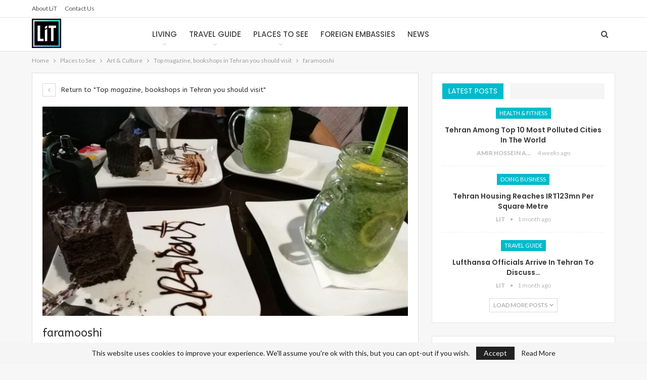

--- FILE ---
content_type: text/html; charset=UTF-8
request_url: https://livingintehran.com/2018/01/14/best-bookshops-in-tehran-you-should-visit/faramooshi/
body_size: 19059
content:
	<!DOCTYPE html>
		<!--[if IE 8]>
	<html class="ie ie8" lang="en-US"> <![endif]-->
	<!--[if IE 9]>
	<html class="ie ie9" lang="en-US"> <![endif]-->
	<!--[if gt IE 9]><!-->
<html lang="en-US"> <!--<![endif]-->
	<head>
				<meta charset="UTF-8">
		<meta http-equiv="X-UA-Compatible" content="IE=edge">
		<meta name="viewport" content="width=device-width, initial-scale=1.0">
		<link rel="pingback" href="https://livingintehran.com/xmlrpc.php"/>

		<meta name='robots' content='index, follow, max-image-preview:large, max-snippet:-1, max-video-preview:-1' />
	<style>img:is([sizes="auto" i], [sizes^="auto," i]) { contain-intrinsic-size: 3000px 1500px }</style>
	
	<!-- This site is optimized with the Yoast SEO plugin v26.5 - https://yoast.com/wordpress/plugins/seo/ -->
	<title>faramooshi - Living in Tehran (LiT)</title>
	<link rel="canonical" href="https://livingintehran.com/2018/01/14/best-bookshops-in-tehran-you-should-visit/faramooshi/" />
	<meta property="og:locale" content="en_US" />
	<meta property="og:type" content="article" />
	<meta property="og:title" content="faramooshi - Living in Tehran (LiT)" />
	<meta property="og:url" content="https://livingintehran.com/2018/01/14/best-bookshops-in-tehran-you-should-visit/faramooshi/" />
	<meta property="og:site_name" content="Living in Tehran (LiT)" />
	<meta property="article:publisher" content="https://www.facebook.com/LivinginTehran" />
	<meta property="og:image" content="https://livingintehran.com/2018/01/14/best-bookshops-in-tehran-you-should-visit/faramooshi" />
	<meta property="og:image:width" content="2021" />
	<meta property="og:image:height" content="1209" />
	<meta property="og:image:type" content="image/jpeg" />
	<meta name="twitter:card" content="summary_large_image" />
	<meta name="twitter:site" content="@LivinginTehran" />
	<script type="application/ld+json" class="yoast-schema-graph">{"@context":"https://schema.org","@graph":[{"@type":"WebPage","@id":"https://livingintehran.com/2018/01/14/best-bookshops-in-tehran-you-should-visit/faramooshi/","url":"https://livingintehran.com/2018/01/14/best-bookshops-in-tehran-you-should-visit/faramooshi/","name":"faramooshi - Living in Tehran (LiT)","isPartOf":{"@id":"https://livingintehran.com/#website"},"primaryImageOfPage":{"@id":"https://livingintehran.com/2018/01/14/best-bookshops-in-tehran-you-should-visit/faramooshi/#primaryimage"},"image":{"@id":"https://livingintehran.com/2018/01/14/best-bookshops-in-tehran-you-should-visit/faramooshi/#primaryimage"},"thumbnailUrl":"https://livingintehran.com/wp-content/uploads/2018/01/faramooshi.jpg","datePublished":"2018-01-14T05:38:42+00:00","breadcrumb":{"@id":"https://livingintehran.com/2018/01/14/best-bookshops-in-tehran-you-should-visit/faramooshi/#breadcrumb"},"inLanguage":"en-US","potentialAction":[{"@type":"ReadAction","target":["https://livingintehran.com/2018/01/14/best-bookshops-in-tehran-you-should-visit/faramooshi/"]}]},{"@type":"ImageObject","inLanguage":"en-US","@id":"https://livingintehran.com/2018/01/14/best-bookshops-in-tehran-you-should-visit/faramooshi/#primaryimage","url":"https://livingintehran.com/wp-content/uploads/2018/01/faramooshi.jpg","contentUrl":"https://livingintehran.com/wp-content/uploads/2018/01/faramooshi.jpg","width":2021,"height":1209},{"@type":"BreadcrumbList","@id":"https://livingintehran.com/2018/01/14/best-bookshops-in-tehran-you-should-visit/faramooshi/#breadcrumb","itemListElement":[{"@type":"ListItem","position":1,"name":"Home","item":"https://livingintehran.com/"},{"@type":"ListItem","position":2,"name":"Top magazine, bookshops in Tehran you should visit","item":"https://livingintehran.com/2018/01/14/best-bookshops-in-tehran-you-should-visit/"},{"@type":"ListItem","position":3,"name":"faramooshi"}]},{"@type":"WebSite","@id":"https://livingintehran.com/#website","url":"https://livingintehran.com/","name":"Living in Tehran (LIT)","description":"Iran’s Number One Independent English Language Travel Guide!","publisher":{"@id":"https://livingintehran.com/#organization"},"potentialAction":[{"@type":"SearchAction","target":{"@type":"EntryPoint","urlTemplate":"https://livingintehran.com/?s={search_term_string}"},"query-input":{"@type":"PropertyValueSpecification","valueRequired":true,"valueName":"search_term_string"}}],"inLanguage":"en-US"},{"@type":"Organization","@id":"https://livingintehran.com/#organization","name":"Living In Tehran (LIT)","url":"https://livingintehran.com/","logo":{"@type":"ImageObject","inLanguage":"en-US","@id":"https://livingintehran.com/#/schema/logo/image/","url":"https://livingintehran.com/wp-content/uploads/2023/01/LIT.png","contentUrl":"https://livingintehran.com/wp-content/uploads/2023/01/LIT.png","width":1000,"height":1000,"caption":"Living In Tehran (LIT)"},"image":{"@id":"https://livingintehran.com/#/schema/logo/image/"},"sameAs":["https://www.facebook.com/LivinginTehran","https://x.com/LivinginTehran","https://instagram.com/livingintehran","https://www.linkedin.com/company/living-in-tehran/","https://www.youtube.com/@livingintehran"]}]}</script>
	<!-- / Yoast SEO plugin. -->


<link rel='dns-prefetch' href='//www.googletagmanager.com' />
<link rel='dns-prefetch' href='//fonts.googleapis.com' />
<link rel="alternate" type="application/rss+xml" title="Living in Tehran (LiT) &raquo; Feed" href="https://livingintehran.com/feed/" />
<script type="text/javascript">
/* <![CDATA[ */
window._wpemojiSettings = {"baseUrl":"https:\/\/s.w.org\/images\/core\/emoji\/16.0.1\/72x72\/","ext":".png","svgUrl":"https:\/\/s.w.org\/images\/core\/emoji\/16.0.1\/svg\/","svgExt":".svg","source":{"concatemoji":"https:\/\/livingintehran.com\/wp-includes\/js\/wp-emoji-release.min.js?ver=6.8.3"}};
/*! This file is auto-generated */
!function(s,n){var o,i,e;function c(e){try{var t={supportTests:e,timestamp:(new Date).valueOf()};sessionStorage.setItem(o,JSON.stringify(t))}catch(e){}}function p(e,t,n){e.clearRect(0,0,e.canvas.width,e.canvas.height),e.fillText(t,0,0);var t=new Uint32Array(e.getImageData(0,0,e.canvas.width,e.canvas.height).data),a=(e.clearRect(0,0,e.canvas.width,e.canvas.height),e.fillText(n,0,0),new Uint32Array(e.getImageData(0,0,e.canvas.width,e.canvas.height).data));return t.every(function(e,t){return e===a[t]})}function u(e,t){e.clearRect(0,0,e.canvas.width,e.canvas.height),e.fillText(t,0,0);for(var n=e.getImageData(16,16,1,1),a=0;a<n.data.length;a++)if(0!==n.data[a])return!1;return!0}function f(e,t,n,a){switch(t){case"flag":return n(e,"\ud83c\udff3\ufe0f\u200d\u26a7\ufe0f","\ud83c\udff3\ufe0f\u200b\u26a7\ufe0f")?!1:!n(e,"\ud83c\udde8\ud83c\uddf6","\ud83c\udde8\u200b\ud83c\uddf6")&&!n(e,"\ud83c\udff4\udb40\udc67\udb40\udc62\udb40\udc65\udb40\udc6e\udb40\udc67\udb40\udc7f","\ud83c\udff4\u200b\udb40\udc67\u200b\udb40\udc62\u200b\udb40\udc65\u200b\udb40\udc6e\u200b\udb40\udc67\u200b\udb40\udc7f");case"emoji":return!a(e,"\ud83e\udedf")}return!1}function g(e,t,n,a){var r="undefined"!=typeof WorkerGlobalScope&&self instanceof WorkerGlobalScope?new OffscreenCanvas(300,150):s.createElement("canvas"),o=r.getContext("2d",{willReadFrequently:!0}),i=(o.textBaseline="top",o.font="600 32px Arial",{});return e.forEach(function(e){i[e]=t(o,e,n,a)}),i}function t(e){var t=s.createElement("script");t.src=e,t.defer=!0,s.head.appendChild(t)}"undefined"!=typeof Promise&&(o="wpEmojiSettingsSupports",i=["flag","emoji"],n.supports={everything:!0,everythingExceptFlag:!0},e=new Promise(function(e){s.addEventListener("DOMContentLoaded",e,{once:!0})}),new Promise(function(t){var n=function(){try{var e=JSON.parse(sessionStorage.getItem(o));if("object"==typeof e&&"number"==typeof e.timestamp&&(new Date).valueOf()<e.timestamp+604800&&"object"==typeof e.supportTests)return e.supportTests}catch(e){}return null}();if(!n){if("undefined"!=typeof Worker&&"undefined"!=typeof OffscreenCanvas&&"undefined"!=typeof URL&&URL.createObjectURL&&"undefined"!=typeof Blob)try{var e="postMessage("+g.toString()+"("+[JSON.stringify(i),f.toString(),p.toString(),u.toString()].join(",")+"));",a=new Blob([e],{type:"text/javascript"}),r=new Worker(URL.createObjectURL(a),{name:"wpTestEmojiSupports"});return void(r.onmessage=function(e){c(n=e.data),r.terminate(),t(n)})}catch(e){}c(n=g(i,f,p,u))}t(n)}).then(function(e){for(var t in e)n.supports[t]=e[t],n.supports.everything=n.supports.everything&&n.supports[t],"flag"!==t&&(n.supports.everythingExceptFlag=n.supports.everythingExceptFlag&&n.supports[t]);n.supports.everythingExceptFlag=n.supports.everythingExceptFlag&&!n.supports.flag,n.DOMReady=!1,n.readyCallback=function(){n.DOMReady=!0}}).then(function(){return e}).then(function(){var e;n.supports.everything||(n.readyCallback(),(e=n.source||{}).concatemoji?t(e.concatemoji):e.wpemoji&&e.twemoji&&(t(e.twemoji),t(e.wpemoji)))}))}((window,document),window._wpemojiSettings);
/* ]]> */
</script>

<style id='wp-emoji-styles-inline-css' type='text/css'>

	img.wp-smiley, img.emoji {
		display: inline !important;
		border: none !important;
		box-shadow: none !important;
		height: 1em !important;
		width: 1em !important;
		margin: 0 0.07em !important;
		vertical-align: -0.1em !important;
		background: none !important;
		padding: 0 !important;
	}
</style>
<link rel='stylesheet' id='wp-block-library-css' href='https://livingintehran.com/wp-includes/css/dist/block-library/style.min.css?ver=6.8.3' type='text/css' media='all' />
<style id='classic-theme-styles-inline-css' type='text/css'>
/*! This file is auto-generated */
.wp-block-button__link{color:#fff;background-color:#32373c;border-radius:9999px;box-shadow:none;text-decoration:none;padding:calc(.667em + 2px) calc(1.333em + 2px);font-size:1.125em}.wp-block-file__button{background:#32373c;color:#fff;text-decoration:none}
</style>
<style id='global-styles-inline-css' type='text/css'>
:root{--wp--preset--aspect-ratio--square: 1;--wp--preset--aspect-ratio--4-3: 4/3;--wp--preset--aspect-ratio--3-4: 3/4;--wp--preset--aspect-ratio--3-2: 3/2;--wp--preset--aspect-ratio--2-3: 2/3;--wp--preset--aspect-ratio--16-9: 16/9;--wp--preset--aspect-ratio--9-16: 9/16;--wp--preset--color--black: #000000;--wp--preset--color--cyan-bluish-gray: #abb8c3;--wp--preset--color--white: #ffffff;--wp--preset--color--pale-pink: #f78da7;--wp--preset--color--vivid-red: #cf2e2e;--wp--preset--color--luminous-vivid-orange: #ff6900;--wp--preset--color--luminous-vivid-amber: #fcb900;--wp--preset--color--light-green-cyan: #7bdcb5;--wp--preset--color--vivid-green-cyan: #00d084;--wp--preset--color--pale-cyan-blue: #8ed1fc;--wp--preset--color--vivid-cyan-blue: #0693e3;--wp--preset--color--vivid-purple: #9b51e0;--wp--preset--gradient--vivid-cyan-blue-to-vivid-purple: linear-gradient(135deg,rgba(6,147,227,1) 0%,rgb(155,81,224) 100%);--wp--preset--gradient--light-green-cyan-to-vivid-green-cyan: linear-gradient(135deg,rgb(122,220,180) 0%,rgb(0,208,130) 100%);--wp--preset--gradient--luminous-vivid-amber-to-luminous-vivid-orange: linear-gradient(135deg,rgba(252,185,0,1) 0%,rgba(255,105,0,1) 100%);--wp--preset--gradient--luminous-vivid-orange-to-vivid-red: linear-gradient(135deg,rgba(255,105,0,1) 0%,rgb(207,46,46) 100%);--wp--preset--gradient--very-light-gray-to-cyan-bluish-gray: linear-gradient(135deg,rgb(238,238,238) 0%,rgb(169,184,195) 100%);--wp--preset--gradient--cool-to-warm-spectrum: linear-gradient(135deg,rgb(74,234,220) 0%,rgb(151,120,209) 20%,rgb(207,42,186) 40%,rgb(238,44,130) 60%,rgb(251,105,98) 80%,rgb(254,248,76) 100%);--wp--preset--gradient--blush-light-purple: linear-gradient(135deg,rgb(255,206,236) 0%,rgb(152,150,240) 100%);--wp--preset--gradient--blush-bordeaux: linear-gradient(135deg,rgb(254,205,165) 0%,rgb(254,45,45) 50%,rgb(107,0,62) 100%);--wp--preset--gradient--luminous-dusk: linear-gradient(135deg,rgb(255,203,112) 0%,rgb(199,81,192) 50%,rgb(65,88,208) 100%);--wp--preset--gradient--pale-ocean: linear-gradient(135deg,rgb(255,245,203) 0%,rgb(182,227,212) 50%,rgb(51,167,181) 100%);--wp--preset--gradient--electric-grass: linear-gradient(135deg,rgb(202,248,128) 0%,rgb(113,206,126) 100%);--wp--preset--gradient--midnight: linear-gradient(135deg,rgb(2,3,129) 0%,rgb(40,116,252) 100%);--wp--preset--font-size--small: 13px;--wp--preset--font-size--medium: 20px;--wp--preset--font-size--large: 36px;--wp--preset--font-size--x-large: 42px;--wp--preset--spacing--20: 0.44rem;--wp--preset--spacing--30: 0.67rem;--wp--preset--spacing--40: 1rem;--wp--preset--spacing--50: 1.5rem;--wp--preset--spacing--60: 2.25rem;--wp--preset--spacing--70: 3.38rem;--wp--preset--spacing--80: 5.06rem;--wp--preset--shadow--natural: 6px 6px 9px rgba(0, 0, 0, 0.2);--wp--preset--shadow--deep: 12px 12px 50px rgba(0, 0, 0, 0.4);--wp--preset--shadow--sharp: 6px 6px 0px rgba(0, 0, 0, 0.2);--wp--preset--shadow--outlined: 6px 6px 0px -3px rgba(255, 255, 255, 1), 6px 6px rgba(0, 0, 0, 1);--wp--preset--shadow--crisp: 6px 6px 0px rgba(0, 0, 0, 1);}:where(.is-layout-flex){gap: 0.5em;}:where(.is-layout-grid){gap: 0.5em;}body .is-layout-flex{display: flex;}.is-layout-flex{flex-wrap: wrap;align-items: center;}.is-layout-flex > :is(*, div){margin: 0;}body .is-layout-grid{display: grid;}.is-layout-grid > :is(*, div){margin: 0;}:where(.wp-block-columns.is-layout-flex){gap: 2em;}:where(.wp-block-columns.is-layout-grid){gap: 2em;}:where(.wp-block-post-template.is-layout-flex){gap: 1.25em;}:where(.wp-block-post-template.is-layout-grid){gap: 1.25em;}.has-black-color{color: var(--wp--preset--color--black) !important;}.has-cyan-bluish-gray-color{color: var(--wp--preset--color--cyan-bluish-gray) !important;}.has-white-color{color: var(--wp--preset--color--white) !important;}.has-pale-pink-color{color: var(--wp--preset--color--pale-pink) !important;}.has-vivid-red-color{color: var(--wp--preset--color--vivid-red) !important;}.has-luminous-vivid-orange-color{color: var(--wp--preset--color--luminous-vivid-orange) !important;}.has-luminous-vivid-amber-color{color: var(--wp--preset--color--luminous-vivid-amber) !important;}.has-light-green-cyan-color{color: var(--wp--preset--color--light-green-cyan) !important;}.has-vivid-green-cyan-color{color: var(--wp--preset--color--vivid-green-cyan) !important;}.has-pale-cyan-blue-color{color: var(--wp--preset--color--pale-cyan-blue) !important;}.has-vivid-cyan-blue-color{color: var(--wp--preset--color--vivid-cyan-blue) !important;}.has-vivid-purple-color{color: var(--wp--preset--color--vivid-purple) !important;}.has-black-background-color{background-color: var(--wp--preset--color--black) !important;}.has-cyan-bluish-gray-background-color{background-color: var(--wp--preset--color--cyan-bluish-gray) !important;}.has-white-background-color{background-color: var(--wp--preset--color--white) !important;}.has-pale-pink-background-color{background-color: var(--wp--preset--color--pale-pink) !important;}.has-vivid-red-background-color{background-color: var(--wp--preset--color--vivid-red) !important;}.has-luminous-vivid-orange-background-color{background-color: var(--wp--preset--color--luminous-vivid-orange) !important;}.has-luminous-vivid-amber-background-color{background-color: var(--wp--preset--color--luminous-vivid-amber) !important;}.has-light-green-cyan-background-color{background-color: var(--wp--preset--color--light-green-cyan) !important;}.has-vivid-green-cyan-background-color{background-color: var(--wp--preset--color--vivid-green-cyan) !important;}.has-pale-cyan-blue-background-color{background-color: var(--wp--preset--color--pale-cyan-blue) !important;}.has-vivid-cyan-blue-background-color{background-color: var(--wp--preset--color--vivid-cyan-blue) !important;}.has-vivid-purple-background-color{background-color: var(--wp--preset--color--vivid-purple) !important;}.has-black-border-color{border-color: var(--wp--preset--color--black) !important;}.has-cyan-bluish-gray-border-color{border-color: var(--wp--preset--color--cyan-bluish-gray) !important;}.has-white-border-color{border-color: var(--wp--preset--color--white) !important;}.has-pale-pink-border-color{border-color: var(--wp--preset--color--pale-pink) !important;}.has-vivid-red-border-color{border-color: var(--wp--preset--color--vivid-red) !important;}.has-luminous-vivid-orange-border-color{border-color: var(--wp--preset--color--luminous-vivid-orange) !important;}.has-luminous-vivid-amber-border-color{border-color: var(--wp--preset--color--luminous-vivid-amber) !important;}.has-light-green-cyan-border-color{border-color: var(--wp--preset--color--light-green-cyan) !important;}.has-vivid-green-cyan-border-color{border-color: var(--wp--preset--color--vivid-green-cyan) !important;}.has-pale-cyan-blue-border-color{border-color: var(--wp--preset--color--pale-cyan-blue) !important;}.has-vivid-cyan-blue-border-color{border-color: var(--wp--preset--color--vivid-cyan-blue) !important;}.has-vivid-purple-border-color{border-color: var(--wp--preset--color--vivid-purple) !important;}.has-vivid-cyan-blue-to-vivid-purple-gradient-background{background: var(--wp--preset--gradient--vivid-cyan-blue-to-vivid-purple) !important;}.has-light-green-cyan-to-vivid-green-cyan-gradient-background{background: var(--wp--preset--gradient--light-green-cyan-to-vivid-green-cyan) !important;}.has-luminous-vivid-amber-to-luminous-vivid-orange-gradient-background{background: var(--wp--preset--gradient--luminous-vivid-amber-to-luminous-vivid-orange) !important;}.has-luminous-vivid-orange-to-vivid-red-gradient-background{background: var(--wp--preset--gradient--luminous-vivid-orange-to-vivid-red) !important;}.has-very-light-gray-to-cyan-bluish-gray-gradient-background{background: var(--wp--preset--gradient--very-light-gray-to-cyan-bluish-gray) !important;}.has-cool-to-warm-spectrum-gradient-background{background: var(--wp--preset--gradient--cool-to-warm-spectrum) !important;}.has-blush-light-purple-gradient-background{background: var(--wp--preset--gradient--blush-light-purple) !important;}.has-blush-bordeaux-gradient-background{background: var(--wp--preset--gradient--blush-bordeaux) !important;}.has-luminous-dusk-gradient-background{background: var(--wp--preset--gradient--luminous-dusk) !important;}.has-pale-ocean-gradient-background{background: var(--wp--preset--gradient--pale-ocean) !important;}.has-electric-grass-gradient-background{background: var(--wp--preset--gradient--electric-grass) !important;}.has-midnight-gradient-background{background: var(--wp--preset--gradient--midnight) !important;}.has-small-font-size{font-size: var(--wp--preset--font-size--small) !important;}.has-medium-font-size{font-size: var(--wp--preset--font-size--medium) !important;}.has-large-font-size{font-size: var(--wp--preset--font-size--large) !important;}.has-x-large-font-size{font-size: var(--wp--preset--font-size--x-large) !important;}
:where(.wp-block-post-template.is-layout-flex){gap: 1.25em;}:where(.wp-block-post-template.is-layout-grid){gap: 1.25em;}
:where(.wp-block-columns.is-layout-flex){gap: 2em;}:where(.wp-block-columns.is-layout-grid){gap: 2em;}
:root :where(.wp-block-pullquote){font-size: 1.5em;line-height: 1.6;}
</style>
<link rel='stylesheet' id='wpforo-widgets-css' href='https://livingintehran.com/wp-content/plugins/wpforo/themes/2022/widgets.css?ver=2.4.10' type='text/css' media='all' />
<link rel='stylesheet' id='better-framework-main-fonts-css' href='https://fonts.googleapis.com/css?family=Lato:400,700%7CABeeZee:400%7CPoppins:500,400,600%7CRoboto:400italic&#038;display=swap' type='text/css' media='all' />
<link rel='stylesheet' id='wpforo-dynamic-style-css' href='https://livingintehran.com/wp-content/uploads/wpforo/assets/colors.css?ver=2.4.10.a5584ad99baa1460b6084468f1b02934' type='text/css' media='all' />
<script type="text/javascript" src="https://livingintehran.com/wp-includes/js/jquery/jquery.min.js?ver=3.7.1" id="jquery-core-js"></script>
<script type="text/javascript" src="https://livingintehran.com/wp-includes/js/jquery/jquery-migrate.min.js?ver=3.4.1" id="jquery-migrate-js"></script>
<!--[if lt IE 9]>
<script type="text/javascript" src="https://livingintehran.com/wp-content/themes/publisher/includes/libs/better-framework/assets/js/html5shiv.min.js?ver=3.15.0" id="bf-html5shiv-js"></script>
<![endif]-->
<!--[if lt IE 9]>
<script type="text/javascript" src="https://livingintehran.com/wp-content/themes/publisher/includes/libs/better-framework/assets/js/respond.min.js?ver=3.15.0" id="bf-respond-js"></script>
<![endif]-->

<!-- Google tag (gtag.js) snippet added by Site Kit -->
<!-- Google Analytics snippet added by Site Kit -->
<script type="text/javascript" src="https://www.googletagmanager.com/gtag/js?id=GT-TQK5SK6" id="google_gtagjs-js" async></script>
<script type="text/javascript" id="google_gtagjs-js-after">
/* <![CDATA[ */
window.dataLayer = window.dataLayer || [];function gtag(){dataLayer.push(arguments);}
gtag("set","linker",{"domains":["livingintehran.com"]});
gtag("js", new Date());
gtag("set", "developer_id.dZTNiMT", true);
gtag("config", "GT-TQK5SK6");
/* ]]> */
</script>
<link rel="https://api.w.org/" href="https://livingintehran.com/wp-json/" /><link rel="alternate" title="JSON" type="application/json" href="https://livingintehran.com/wp-json/wp/v2/media/460" /><link rel="EditURI" type="application/rsd+xml" title="RSD" href="https://livingintehran.com/xmlrpc.php?rsd" />
<meta name="generator" content="WordPress 6.8.3" />
<link rel='shortlink' href='https://livingintehran.com/?p=460' />
<link rel="alternate" title="oEmbed (JSON)" type="application/json+oembed" href="https://livingintehran.com/wp-json/oembed/1.0/embed?url=https%3A%2F%2Flivingintehran.com%2F2018%2F01%2F14%2Fbest-bookshops-in-tehran-you-should-visit%2Ffaramooshi%2F" />
<link rel="alternate" title="oEmbed (XML)" type="text/xml+oembed" href="https://livingintehran.com/wp-json/oembed/1.0/embed?url=https%3A%2F%2Flivingintehran.com%2F2018%2F01%2F14%2Fbest-bookshops-in-tehran-you-should-visit%2Ffaramooshi%2F&#038;format=xml" />
			<link rel="amphtml" href="https://livingintehran.com/amp/2018/01/14/best-bookshops-in-tehran-you-should-visit/faramooshi/"/>
					<meta property="fb:pages" content="https://www.facebook.com/livingintehran/" />
		<meta name="generator" content="Site Kit by Google 1.167.0" /><link rel="manifest" href="/manifest.json" />
<script src="https://cdn.onesignal.com/sdks/OneSignalSDK.js" async=""></script>
<script>
  var OneSignal = window.OneSignal || [];
  OneSignal.push(function() {
    OneSignal.init({
      appId: "ca9e1e09-c6f1-414a-b6e6-a25515dad535",
    });
  });
</script>

<script type="text/javascript" src="https://steadyhq.com/widget_loader/b4a8cdf8-8a01-46c5-9b31-242013c0c529"></script><meta name="generator" content="performance-lab 4.0.0; plugins: ">
<script async src="https://pagead2.googlesyndication.com/pagead/js/adsbygoogle.js?client=ca-pub-3908739125431045"
     crossorigin="anonymous"></script>      <meta name="onesignal" content="wordpress-plugin"/>
            <script>

      window.OneSignalDeferred = window.OneSignalDeferred || [];

      OneSignalDeferred.push(function(OneSignal) {
        var oneSignal_options = {};
        window._oneSignalInitOptions = oneSignal_options;

        oneSignal_options['serviceWorkerParam'] = { scope: '/wp-content/plugins/onesignal-free-web-push-notifications/sdk_files/push/onesignal/' };
oneSignal_options['serviceWorkerPath'] = 'OneSignalSDKWorker.js';

        OneSignal.Notifications.setDefaultUrl("https://livingintehran.com");

        oneSignal_options['wordpress'] = true;
oneSignal_options['appId'] = '';
oneSignal_options['allowLocalhostAsSecureOrigin'] = true;
oneSignal_options['welcomeNotification'] = { };
oneSignal_options['welcomeNotification']['title'] = "";
oneSignal_options['welcomeNotification']['message'] = "";
oneSignal_options['path'] = "https://livingintehran.com/wp-content/plugins/onesignal-free-web-push-notifications/sdk_files/";
oneSignal_options['promptOptions'] = { };
oneSignal_options['notifyButton'] = { };
oneSignal_options['notifyButton']['enable'] = true;
oneSignal_options['notifyButton']['position'] = 'bottom-left';
oneSignal_options['notifyButton']['theme'] = 'default';
oneSignal_options['notifyButton']['size'] = 'medium';
oneSignal_options['notifyButton']['showCredit'] = true;
oneSignal_options['notifyButton']['text'] = {};
              OneSignal.init(window._oneSignalInitOptions);
                    });

      function documentInitOneSignal() {
        var oneSignal_elements = document.getElementsByClassName("OneSignal-prompt");

        var oneSignalLinkClickHandler = function(event) { OneSignal.Notifications.requestPermission(); event.preventDefault(); };        for(var i = 0; i < oneSignal_elements.length; i++)
          oneSignal_elements[i].addEventListener('click', oneSignalLinkClickHandler, false);
      }

      if (document.readyState === 'complete') {
           documentInitOneSignal();
      }
      else {
           window.addEventListener("load", function(event){
               documentInitOneSignal();
          });
      }
    </script>
<meta name="generator" content="Powered by WPBakery Page Builder - drag and drop page builder for WordPress."/>
<script type="application/ld+json">{
    "@context": "http://schema.org/",
    "@type": "Organization",
    "@id": "#organization",
    "logo": {
        "@type": "ImageObject",
        "url": "https://livingintehran.com/wp-content/uploads/2023/01/LIT.png"
    },
    "url": "https://livingintehran.com/",
    "name": "Living in Tehran (LiT)",
    "description": "Iran\u2019s Number One Independent English Language Travel Guide!"
}</script>
<script type="application/ld+json">{
    "@context": "http://schema.org/",
    "@type": "WebSite",
    "name": "Living in Tehran (LiT)",
    "alternateName": "Iran\u2019s Number One Independent English Language Travel Guide!",
    "url": "https://livingintehran.com/"
}</script>
<script type="application/ld+json">{
    "@context": "http://schema.org/",
    "@type": "ImageObject",
    "headline": "faramooshi",
    "datePublished": "2018-01-14",
    "dateModified": "2018-01-14",
    "author": {
        "@type": "Person",
        "@id": "#person-LiT",
        "name": "LiT"
    },
    "image": "https://livingintehran.com/wp-content/uploads/2018/01/faramooshi.jpg",
    "publisher": {
        "@id": "#organization"
    },
    "mainEntityOfPage": "https://livingintehran.com/2018/01/14/best-bookshops-in-tehran-you-should-visit/faramooshi/"
}</script>
<link rel='stylesheet' id='bf-minifed-css-1' href='https://livingintehran.com/wp-content/bs-booster-cache/52fb7910b74bd9252e807dc1880f1d1f.css' type='text/css' media='all' />
<link rel='stylesheet' id='7.11.0-1763911602' href='https://livingintehran.com/wp-content/bs-booster-cache/e406c2ea86f8f2122357995e0b3aafd7.css' type='text/css' media='all' />
<link rel="icon" href="https://livingintehran.com/wp-content/uploads/2023/01/cropped-LIT-32x32.png" sizes="32x32" />
<link rel="icon" href="https://livingintehran.com/wp-content/uploads/2023/01/cropped-LIT-192x192.png" sizes="192x192" />
<link rel="apple-touch-icon" href="https://livingintehran.com/wp-content/uploads/2023/01/cropped-LIT-180x180.png" />
<meta name="msapplication-TileImage" content="https://livingintehran.com/wp-content/uploads/2023/01/cropped-LIT-270x270.png" />
<noscript><style> .wpb_animate_when_almost_visible { opacity: 1; }</style></noscript>	</head>

<body class="attachment wp-singular attachment-template-default single single-attachment postid-460 attachmentid-460 attachment-jpeg wp-theme-publisher wpf-default wpft- wpf-guest wpfu-group-4 wpf-theme-2022 wpf-is_standalone-0 wpf-boardid-0 is_wpforo_page-0 is_wpforo_url-0 is_wpforo_shortcode_page-0 bs-theme bs-publisher bs-publisher-clean-design active-light-box ltr close-rh page-layout-2-col page-layout-2-col-right full-width active-sticky-sidebar main-menu-sticky-smart main-menu-full-width active-ajax-search  wpb-js-composer js-comp-ver-6.7.0 vc_responsive bs-ll-a" dir="ltr">
		<div class="main-wrap content-main-wrap">
			<header id="header" class="site-header header-style-8 full-width" itemscope="itemscope" itemtype="https://schema.org/WPHeader">
		<section class="topbar topbar-style-1 hidden-xs hidden-xs">
	<div class="content-wrap">
		<div class="container">
			<div class="topbar-inner clearfix">

				
				<div class="section-menu">
						<div id="menu-top" class="menu top-menu-wrapper" role="navigation" itemscope="itemscope" itemtype="https://schema.org/SiteNavigationElement">
		<nav class="top-menu-container">

			<ul id="top-navigation" class="top-menu menu clearfix bsm-pure">
				<li id="menu-item-118323" class="menu-item menu-item-type-post_type menu-item-object-page better-anim-fade menu-item-118323"><a href="https://livingintehran.com/about-us/" data-wpel-link="internal">About LiT</a></li>
<li id="menu-item-75727" class="menu-item menu-item-type-post_type menu-item-object-page better-anim-fade menu-item-75727"><a href="https://livingintehran.com/contact-us/" data-wpel-link="internal">Contact us</a></li>
			</ul>

		</nav>
	</div>
				</div>
			</div>
		</div>
	</div>
</section>
		<div class="content-wrap">
			<div class="container">
				<div class="header-inner clearfix">
					<div id="site-branding" class="site-branding">
	<p  id="site-title" class="logo h1 img-logo">
	<a href="https://livingintehran.com/" itemprop="url" rel="home" data-wpel-link="internal">
					<img id="site-logo" src="https://livingintehran.com/wp-content/uploads/2023/01/LIT.png"
			     alt="Living In Tehran"  />

			<span class="site-title">Living In Tehran - Iran’s Number One Independent English Language Travel Guide!</span>
				</a>
</p>
</div><!-- .site-branding -->
<nav id="menu-main" class="menu main-menu-container  show-search-item menu-actions-btn-width-1" role="navigation" itemscope="itemscope" itemtype="https://schema.org/SiteNavigationElement">
			<div class="menu-action-buttons width-1">
							<div class="search-container close">
					<span class="search-handler"><i class="fa fa-search"></i></span>

					<div class="search-box clearfix">
						<form role="search" method="get" class="search-form clearfix" action="https://livingintehran.com">
	<input type="search" class="search-field"
	       placeholder="Search..."
	       value="" name="s"
	       title="Search for:"
	       autocomplete="off">
	<input type="submit" class="search-submit" value="Search">
</form><!-- .search-form -->
					</div>
				</div>
						</div>
			<ul id="main-navigation" class="main-menu menu bsm-pure clearfix">
		<li id="menu-item-911" class="menu-item menu-item-type-taxonomy menu-item-object-category menu-item-has-children menu-term-121 better-anim-fade menu-item-has-children menu-item-has-mega menu-item-mega-tabbed-grid-posts menu-item-911"><a href="https://livingintehran.com/category/living-in-tehran/" data-wpel-link="internal">Living</a>
<!-- Mega Menu Start -->
	<div class="mega-menu tabbed-grid-posts">
		<div class="content-wrap clearfix">
			<ul class="tabs-section">
								<li class="active">
					<a href="https://livingintehran.com/category/living-in-tehran/" data-target="#mtab-708777287-121" data-toggle="tab" aria-expanded="true" class="term-121" data-wpel-link="internal">
						<i class="fa fa-angle-right"></i> All					</a>
				</li>
									<li>
						<a href="https://livingintehran.com/category/living-in-tehran/how_to/" data-target="#mtab-708777287-154" data-deferred-init="771060879" data-toggle="tab" data-deferred-event="mouseenter" class="term-154" data-wpel-link="internal">
							<i class="fa fa-angle-right"></i> How to?						</a>
					</li>
										<li>
						<a href="https://livingintehran.com/category/living-in-tehran/city-guide/" data-target="#mtab-708777287-26" data-deferred-init="114321403" data-toggle="tab" data-deferred-event="mouseenter" class="term-26" data-wpel-link="internal">
							<i class="fa fa-angle-right"></i> City Guide						</a>
					</li>
										<li>
						<a href="https://livingintehran.com/category/living-in-tehran/doing_business/" data-target="#mtab-708777287-867" data-deferred-init="365157696" data-toggle="tab" data-deferred-event="mouseenter" class="term-867" data-wpel-link="internal">
							<i class="fa fa-angle-right"></i> Doing Business						</a>
					</li>
										<li>
						<a href="https://livingintehran.com/category/living-in-tehran/recipes/" data-target="#mtab-708777287-1130" data-deferred-init="134932250" data-toggle="tab" data-deferred-event="mouseenter" class="term-1130" data-wpel-link="internal">
							<i class="fa fa-angle-right"></i> Persian Recipes						</a>
					</li>
										<li>
						<a href="https://livingintehran.com/category/living-in-tehran/prices_in_tehran/" data-target="#mtab-708777287-866" data-deferred-init="87209572" data-toggle="tab" data-deferred-event="mouseenter" class="term-866" data-wpel-link="internal">
							<i class="fa fa-angle-right"></i> Prices in Tehran						</a>
					</li>
										<li>
						<a href="https://livingintehran.com/category/living-in-tehran/parents_and_kids/" data-target="#mtab-708777287-70" data-deferred-init="1859547048" data-toggle="tab" data-deferred-event="mouseenter" class="term-70" data-wpel-link="internal">
							<i class="fa fa-angle-right"></i> Parents &amp; Kids						</a>
					</li>
										<li>
						<a href="https://livingintehran.com/category/living-in-tehran/health/" data-target="#mtab-708777287-255" data-deferred-init="1006840036" data-toggle="tab" data-deferred-event="mouseenter" class="term-255" data-wpel-link="internal">
							<i class="fa fa-angle-right"></i> Health &amp; Fitness						</a>
					</li>
								</ul>
			<div class="tab-content">
				<div class="tab-pane bs-tab-anim bs-tab-animated active"
				     id="mtab-708777287-121">
							<div class="bs-pagination-wrapper main-term-121 next_prev ">
			<div class="listing listing-grid listing-grid-1 clearfix columns-3">
		<div class="post-121911 type-post format-standard has-post-thumbnail  simple-grid  listing-item listing-item-grid listing-item-grid-1 main-term-255">
	<div class="item-inner">
					<div class="featured clearfix">
				<div class="term-badges floated"><span class="term-badge term-255"><a href="https://livingintehran.com/category/living-in-tehran/health/" data-wpel-link="internal">Health &amp; Fitness</a></span></div>				<a alt="Tehran Pollution" title="Tehran among top 10 most polluted cities in the world" data-src="https://livingintehran.com/wp-content/uploads/2025/11/574876_887-357x210.jpg" data-bs-srcset="{&quot;baseurl&quot;:&quot;https:\/\/livingintehran.com\/wp-content\/uploads\/2025\/11\/&quot;,&quot;sizes&quot;:{&quot;210&quot;:&quot;574876_887-210x136.jpg&quot;,&quot;279&quot;:&quot;574876_887-279x220.jpg&quot;,&quot;357&quot;:&quot;574876_887-357x210.jpg&quot;,&quot;750&quot;:&quot;574876_887-750x430.jpg&quot;,&quot;1280&quot;:&quot;574876_887.jpg&quot;}}" class="img-holder" href="https://livingintehran.com/2025/11/23/tehran-smog-health-protection-guide/" data-wpel-link="internal"></a>

							</div>
		<p class="title">		<a href="https://livingintehran.com/2025/11/23/tehran-smog-health-protection-guide/" class="post-title post-url" data-wpel-link="internal">
			Tehran among top 10 most polluted cities in the world		</a>
		</p>	</div>
	</div >
	<div class="post-121902 type-post format-standard has-post-thumbnail  simple-grid  listing-item listing-item-grid listing-item-grid-1 main-term-867">
	<div class="item-inner">
					<div class="featured clearfix">
				<div class="term-badges floated"><span class="term-badge term-867"><a href="https://livingintehran.com/category/living-in-tehran/doing_business/" data-wpel-link="internal">Doing Business</a></span></div>				<a title="Tehran housing reaches IRT123mn per square metre" data-src="https://livingintehran.com/wp-content/uploads/2025/11/EDB3066F-B8A8-452D-AA23-CE1DEF01732E-357x210.jpeg" data-bs-srcset="{&quot;baseurl&quot;:&quot;https:\/\/livingintehran.com\/wp-content\/uploads\/2025\/11\/&quot;,&quot;sizes&quot;:{&quot;210&quot;:&quot;EDB3066F-B8A8-452D-AA23-CE1DEF01732E-210x136.jpeg&quot;,&quot;279&quot;:&quot;EDB3066F-B8A8-452D-AA23-CE1DEF01732E-279x220.jpeg&quot;,&quot;357&quot;:&quot;EDB3066F-B8A8-452D-AA23-CE1DEF01732E-357x210.jpeg&quot;,&quot;750&quot;:&quot;EDB3066F-B8A8-452D-AA23-CE1DEF01732E-750x430.jpeg&quot;,&quot;1040&quot;:&quot;EDB3066F-B8A8-452D-AA23-CE1DEF01732E.jpeg&quot;}}" class="img-holder" href="https://livingintehran.com/2025/11/20/tehran-housing-reaches-irt123mn-per-square-metre/" data-wpel-link="internal"></a>

							</div>
		<p class="title">		<a href="https://livingintehran.com/2025/11/20/tehran-housing-reaches-irt123mn-per-square-metre/" class="post-title post-url" data-wpel-link="internal">
			Tehran housing reaches IRT123mn per square metre		</a>
		</p>	</div>
	</div >
	<div class="post-121847 type-post format-standard has-post-thumbnail  simple-grid  listing-item listing-item-grid listing-item-grid-1 main-term-26">
	<div class="item-inner">
					<div class="featured clearfix">
				<div class="term-badges floated"><span class="term-badge term-26"><a href="https://livingintehran.com/category/living-in-tehran/city-guide/" data-wpel-link="internal">City Guide</a></span></div>				<a title="Tehran Council renames streets in nine districts" data-src="https://livingintehran.com/wp-content/uploads/2025/11/Untitled-design-2025-11-02T211206.846-357x210.jpg" data-bs-srcset="{&quot;baseurl&quot;:&quot;https:\/\/livingintehran.com\/wp-content\/uploads\/2025\/11\/&quot;,&quot;sizes&quot;:{&quot;210&quot;:&quot;Untitled-design-2025-11-02T211206.846-210x136.jpg&quot;,&quot;279&quot;:&quot;Untitled-design-2025-11-02T211206.846-279x220.jpg&quot;,&quot;357&quot;:&quot;Untitled-design-2025-11-02T211206.846-357x210.jpg&quot;,&quot;750&quot;:&quot;Untitled-design-2025-11-02T211206.846-750x430.jpg&quot;,&quot;1920&quot;:&quot;Untitled-design-2025-11-02T211206.846.jpg&quot;}}" class="img-holder" href="https://livingintehran.com/2025/11/03/tehran-council-renames-streets-in-nine-districts/" data-wpel-link="internal"></a>

							</div>
		<p class="title">		<a href="https://livingintehran.com/2025/11/03/tehran-council-renames-streets-in-nine-districts/" class="post-title post-url" data-wpel-link="internal">
			Tehran Council renames streets in nine districts		</a>
		</p>	</div>
	</div >
	</div>
	
	</div><div class="bs-pagination bs-ajax-pagination next_prev main-term-121 clearfix">
			<script>var bs_ajax_paginate_12251501 = '{"query":{"paginate":"next_prev","show_label":1,"order_by":"date","count":3,"category":"121","_layout":{"state":"1|1|0","page":"2-col-right"}},"type":"wp_query","view":"Publisher::bs_pagin_ajax_tabbed_mega_grid_posts","current_page":1,"ajax_url":"\/wp-admin\/admin-ajax.php","remove_duplicates":"0","paginate":"next_prev","_layout":{"state":"1|1|0","page":"2-col-right"},"_bs_pagin_token":"2d52f06"}';</script>				<a class="btn-bs-pagination prev disabled" rel="prev" data-id="12251501"
				   title="Previous">
					<i class="fa fa-angle-left"
					   aria-hidden="true"></i> Prev				</a>
				<a  rel="next" class="btn-bs-pagination next"
				   data-id="12251501" title="Next">
					Next <i
							class="fa fa-angle-right" aria-hidden="true"></i>
				</a>
				</div>				</div>
									<div class="tab-pane bs-tab-anim bs-deferred-container"
					     id="mtab-708777287-154">
								<div class="bs-pagination-wrapper main-term-154 next_prev ">
				<div class="bs-deferred-load-wrapper" id="bsd_771060879">
			<script>var bs_deferred_loading_bsd_771060879 = '{"query":{"paginate":"next_prev","show_label":1,"order_by":"date","count":3,"category":154,"_layout":{"state":"1|1|0","page":"2-col-right"}},"type":"wp_query","view":"Publisher::bs_pagin_ajax_tabbed_mega_grid_posts","current_page":1,"ajax_url":"\/wp-admin\/admin-ajax.php","remove_duplicates":"0","paginate":"next_prev","_layout":{"state":"1|1|0","page":"2-col-right"},"_bs_pagin_token":"ab68aaa"}';</script>
		</div>
		
	</div>					</div>
										<div class="tab-pane bs-tab-anim bs-deferred-container"
					     id="mtab-708777287-26">
								<div class="bs-pagination-wrapper main-term-26 next_prev ">
				<div class="bs-deferred-load-wrapper" id="bsd_114321403">
			<script>var bs_deferred_loading_bsd_114321403 = '{"query":{"paginate":"next_prev","show_label":1,"order_by":"date","count":3,"category":26,"_layout":{"state":"1|1|0","page":"2-col-right"}},"type":"wp_query","view":"Publisher::bs_pagin_ajax_tabbed_mega_grid_posts","current_page":1,"ajax_url":"\/wp-admin\/admin-ajax.php","remove_duplicates":"0","paginate":"next_prev","_layout":{"state":"1|1|0","page":"2-col-right"},"_bs_pagin_token":"6f612f0"}';</script>
		</div>
		
	</div>					</div>
										<div class="tab-pane bs-tab-anim bs-deferred-container"
					     id="mtab-708777287-867">
								<div class="bs-pagination-wrapper main-term-867 next_prev ">
				<div class="bs-deferred-load-wrapper" id="bsd_365157696">
			<script>var bs_deferred_loading_bsd_365157696 = '{"query":{"paginate":"next_prev","show_label":1,"order_by":"date","count":3,"category":867,"_layout":{"state":"1|1|0","page":"2-col-right"}},"type":"wp_query","view":"Publisher::bs_pagin_ajax_tabbed_mega_grid_posts","current_page":1,"ajax_url":"\/wp-admin\/admin-ajax.php","remove_duplicates":"0","paginate":"next_prev","_layout":{"state":"1|1|0","page":"2-col-right"},"_bs_pagin_token":"2cc6a3c"}';</script>
		</div>
		
	</div>					</div>
										<div class="tab-pane bs-tab-anim bs-deferred-container"
					     id="mtab-708777287-1130">
								<div class="bs-pagination-wrapper main-term-1130 next_prev ">
				<div class="bs-deferred-load-wrapper" id="bsd_134932250">
			<script>var bs_deferred_loading_bsd_134932250 = '{"query":{"paginate":"next_prev","show_label":1,"order_by":"date","count":3,"category":1130,"_layout":{"state":"1|1|0","page":"2-col-right"}},"type":"wp_query","view":"Publisher::bs_pagin_ajax_tabbed_mega_grid_posts","current_page":1,"ajax_url":"\/wp-admin\/admin-ajax.php","remove_duplicates":"0","paginate":"next_prev","_layout":{"state":"1|1|0","page":"2-col-right"},"_bs_pagin_token":"592acfb"}';</script>
		</div>
		
	</div>					</div>
										<div class="tab-pane bs-tab-anim bs-deferred-container"
					     id="mtab-708777287-866">
								<div class="bs-pagination-wrapper main-term-866 next_prev ">
				<div class="bs-deferred-load-wrapper" id="bsd_87209572">
			<script>var bs_deferred_loading_bsd_87209572 = '{"query":{"paginate":"next_prev","show_label":1,"order_by":"date","count":3,"category":866,"_layout":{"state":"1|1|0","page":"2-col-right"}},"type":"wp_query","view":"Publisher::bs_pagin_ajax_tabbed_mega_grid_posts","current_page":1,"ajax_url":"\/wp-admin\/admin-ajax.php","remove_duplicates":"0","paginate":"next_prev","_layout":{"state":"1|1|0","page":"2-col-right"},"_bs_pagin_token":"1de3fba"}';</script>
		</div>
		
	</div>					</div>
										<div class="tab-pane bs-tab-anim bs-deferred-container"
					     id="mtab-708777287-70">
								<div class="bs-pagination-wrapper main-term-70 next_prev ">
				<div class="bs-deferred-load-wrapper" id="bsd_1859547048">
			<script>var bs_deferred_loading_bsd_1859547048 = '{"query":{"paginate":"next_prev","show_label":1,"order_by":"date","count":3,"category":70,"_layout":{"state":"1|1|0","page":"2-col-right"}},"type":"wp_query","view":"Publisher::bs_pagin_ajax_tabbed_mega_grid_posts","current_page":1,"ajax_url":"\/wp-admin\/admin-ajax.php","remove_duplicates":"0","paginate":"next_prev","_layout":{"state":"1|1|0","page":"2-col-right"},"_bs_pagin_token":"55b6b55"}';</script>
		</div>
		
	</div>					</div>
										<div class="tab-pane bs-tab-anim bs-deferred-container"
					     id="mtab-708777287-255">
								<div class="bs-pagination-wrapper main-term-255 next_prev ">
				<div class="bs-deferred-load-wrapper" id="bsd_1006840036">
			<script>var bs_deferred_loading_bsd_1006840036 = '{"query":{"paginate":"next_prev","show_label":1,"order_by":"date","count":3,"category":255,"_layout":{"state":"1|1|0","page":"2-col-right"}},"type":"wp_query","view":"Publisher::bs_pagin_ajax_tabbed_mega_grid_posts","current_page":1,"ajax_url":"\/wp-admin\/admin-ajax.php","remove_duplicates":"0","paginate":"next_prev","_layout":{"state":"1|1|0","page":"2-col-right"},"_bs_pagin_token":"12697a0"}';</script>
		</div>
		
	</div>					</div>
								</div>
		</div>
	</div>

<!-- Mega Menu End -->
</li>
<li id="menu-item-119901" class="menu-item menu-item-type-taxonomy menu-item-object-category menu-item-has-children menu-term-6 better-anim-fade menu-item-has-children menu-item-has-mega menu-item-mega-tabbed-grid-posts menu-item-119901"><a href="https://livingintehran.com/category/travel_to_iran/" data-wpel-link="internal">Travel Guide</a>
<!-- Mega Menu Start -->
	<div class="mega-menu tabbed-grid-posts">
		<div class="content-wrap clearfix">
			<ul class="tabs-section">
								<li class="active">
					<a href="https://livingintehran.com/category/travel_to_iran/" data-target="#mtab-1815374629-6" data-toggle="tab" aria-expanded="true" class="term-6" data-wpel-link="internal">
						<i class="fa fa-angle-right"></i> All					</a>
				</li>
									<li>
						<a href="https://livingintehran.com/category/travel_to_iran/shopping/" data-target="#mtab-1815374629-2" data-deferred-init="1989366418" data-toggle="tab" data-deferred-event="mouseenter" class="term-2" data-wpel-link="internal">
							<i class="fa fa-angle-right"></i> Shopping						</a>
					</li>
										<li>
						<a href="https://livingintehran.com/category/travel_to_iran/tehran_tours/" data-target="#mtab-1815374629-861" data-deferred-init="1386503434" data-toggle="tab" data-deferred-event="mouseenter" class="term-861" data-wpel-link="internal">
							<i class="fa fa-angle-right"></i> City Tours						</a>
					</li>
										<li>
						<a href="https://livingintehran.com/category/travel_to_iran/money-exchange/" data-target="#mtab-1815374629-31" data-deferred-init="1201280364" data-toggle="tab" data-deferred-event="mouseenter" class="term-31" data-wpel-link="internal">
							<i class="fa fa-angle-right"></i> Money Exchange						</a>
					</li>
										<li>
						<a href="https://livingintehran.com/category/travel_to_iran/transportation/" data-target="#mtab-1815374629-860" data-deferred-init="1572306322" data-toggle="tab" data-deferred-event="mouseenter" class="term-860" data-wpel-link="internal">
							<i class="fa fa-angle-right"></i> Transportation						</a>
					</li>
										<li>
						<a href="https://livingintehran.com/category/travel_to_iran/top_attractions/" data-target="#mtab-1815374629-23" data-deferred-init="2826925" data-toggle="tab" data-deferred-event="mouseenter" class="term-23" data-wpel-link="internal">
							<i class="fa fa-angle-right"></i> Top Attractions						</a>
					</li>
										<li>
						<a href="https://livingintehran.com/category/travel_to_iran/visa_booking/" data-target="#mtab-1815374629-273" data-deferred-init="1417540366" data-toggle="tab" data-deferred-event="mouseenter" class="term-273" data-wpel-link="internal">
							<i class="fa fa-angle-right"></i> Visa &amp; Booking						</a>
					</li>
										<li>
						<a href="https://livingintehran.com/category/travel_to_iran/hotels/" data-target="#mtab-1815374629-966" data-deferred-init="1879202962" data-toggle="tab" data-deferred-event="mouseenter" class="term-966" data-wpel-link="internal">
							<i class="fa fa-angle-right"></i> Hotels &amp; Hostels						</a>
					</li>
										<li>
						<a href="https://livingintehran.com/category/travel_to_iran/customs_holiday/" data-target="#mtab-1815374629-24" data-deferred-init="982676413" data-toggle="tab" data-deferred-event="mouseenter" class="term-24" data-wpel-link="internal">
							<i class="fa fa-angle-right"></i> Customs &amp; Holidays						</a>
					</li>
								</ul>
			<div class="tab-content">
				<div class="tab-pane bs-tab-anim bs-tab-animated active"
				     id="mtab-1815374629-6">
							<div class="bs-pagination-wrapper main-term-6 next_prev ">
			<div class="listing listing-grid listing-grid-1 clearfix columns-3">
		<div class="post-121899 type-post format-standard has-post-thumbnail  simple-grid  listing-item listing-item-grid listing-item-grid-1 main-term-6">
	<div class="item-inner">
					<div class="featured clearfix">
				<div class="term-badges floated"><span class="term-badge term-6"><a href="https://livingintehran.com/category/travel_to_iran/" data-wpel-link="internal">Travel Guide</a></span></div>				<a alt="Lufthansa IKAC" title="Lufthansa officials arrive in Tehran to discuss restarting flights" data-src="https://livingintehran.com/wp-content/uploads/2025/11/Untitled_design_-_2025-11-11T130354.860-357x210.jpg" data-bs-srcset="{&quot;baseurl&quot;:&quot;https:\/\/livingintehran.com\/wp-content\/uploads\/2025\/11\/&quot;,&quot;sizes&quot;:{&quot;210&quot;:&quot;Untitled_design_-_2025-11-11T130354.860-210x136.jpg&quot;,&quot;279&quot;:&quot;Untitled_design_-_2025-11-11T130354.860-279x220.jpg&quot;,&quot;357&quot;:&quot;Untitled_design_-_2025-11-11T130354.860-357x210.jpg&quot;,&quot;750&quot;:&quot;Untitled_design_-_2025-11-11T130354.860-750x430.jpg&quot;,&quot;900&quot;:&quot;Untitled_design_-_2025-11-11T130354.860.jpg&quot;}}" class="img-holder" href="https://livingintehran.com/2025/11/12/lufthansa-return-tehran-flights-2026/" data-wpel-link="internal"></a>

							</div>
		<p class="title">		<a href="https://livingintehran.com/2025/11/12/lufthansa-return-tehran-flights-2026/" class="post-title post-url" data-wpel-link="internal">
			Lufthansa officials arrive in Tehran to discuss restarting flights		</a>
		</p>	</div>
	</div >
	<div class="post-121883 type-post format-standard has-post-thumbnail  simple-grid  listing-item listing-item-grid listing-item-grid-1 main-term-23">
	<div class="item-inner">
					<div class="featured clearfix">
				<div class="term-badges floated"><span class="term-badge term-23"><a href="https://livingintehran.com/category/travel_to_iran/top_attractions/" data-wpel-link="internal">Top Attractions</a></span></div>				<a alt="Golden Palm" title="The Hidden Masterpiece in Mellat Park: How the Golden Palm Was Created" data-src="https://livingintehran.com/wp-content/uploads/2025/11/new-project-64-690726e80445967bf057330c-357x210.webp" data-bs-srcset="{&quot;baseurl&quot;:&quot;https:\/\/livingintehran.com\/wp-content\/uploads\/2025\/11\/&quot;,&quot;sizes&quot;:{&quot;210&quot;:&quot;new-project-64-690726e80445967bf057330c-210x136.webp&quot;,&quot;279&quot;:&quot;new-project-64-690726e80445967bf057330c-279x220.webp&quot;,&quot;357&quot;:&quot;new-project-64-690726e80445967bf057330c-357x210.webp&quot;,&quot;750&quot;:&quot;new-project-64-690726e80445967bf057330c-750x430.webp&quot;,&quot;1200&quot;:&quot;new-project-64-690726e80445967bf057330c.webp&quot;}}" class="img-holder" href="https://livingintehran.com/2025/11/03/the-hidden-masterpiece-in-mellat-park-how-the-golden-palm-was-created/" data-wpel-link="internal"></a>

							</div>
		<p class="title">		<a href="https://livingintehran.com/2025/11/03/the-hidden-masterpiece-in-mellat-park-how-the-golden-palm-was-created/" class="post-title post-url" data-wpel-link="internal">
			The Hidden Masterpiece in Mellat Park: How the Golden Palm Was Created		</a>
		</p>	</div>
	</div >
	<div class="post-121873 type-post format-standard has-post-thumbnail  simple-grid  listing-item listing-item-grid listing-item-grid-1 main-term-861">
	<div class="item-inner">
					<div class="featured clearfix">
				<div class="term-badges floated"><span class="term-badge term-861"><a href="https://livingintehran.com/category/travel_to_iran/tehran_tours/" data-wpel-link="internal">City Tours</a></span></div>				<a title="Qeshm’s Top Attractions in Autumn: A Season of Calm and Pleasure in the Persian Gulf" data-src="https://livingintehran.com/wp-content/uploads/2025/11/6901c81ec46806ffca90147b-357x210.webp" data-bs-srcset="{&quot;baseurl&quot;:&quot;https:\/\/livingintehran.com\/wp-content\/uploads\/2025\/11\/&quot;,&quot;sizes&quot;:{&quot;210&quot;:&quot;6901c81ec46806ffca90147b-210x136.webp&quot;,&quot;279&quot;:&quot;6901c81ec46806ffca90147b-279x220.webp&quot;,&quot;357&quot;:&quot;6901c81ec46806ffca90147b-357x210.webp&quot;,&quot;750&quot;:&quot;6901c81ec46806ffca90147b-750x430.webp&quot;,&quot;1080&quot;:&quot;6901c81ec46806ffca90147b.webp&quot;}}" class="img-holder" href="https://livingintehran.com/2025/11/03/qeshms-top-attractions-in-autumn-a-season-of-calm-and-pleasure-in-the-persian-gulf/" data-wpel-link="internal"></a>

							</div>
		<p class="title">		<a href="https://livingintehran.com/2025/11/03/qeshms-top-attractions-in-autumn-a-season-of-calm-and-pleasure-in-the-persian-gulf/" class="post-title post-url" data-wpel-link="internal">
			Qeshm’s Top Attractions in Autumn: A Season of Calm and Pleasure in the Persian Gulf		</a>
		</p>	</div>
	</div >
	</div>
	
	</div><div class="bs-pagination bs-ajax-pagination next_prev main-term-6 clearfix">
			<script>var bs_ajax_paginate_1986252950 = '{"query":{"paginate":"next_prev","show_label":1,"order_by":"date","count":3,"category":"6","_layout":{"state":"1|1|0","page":"2-col-right"}},"type":"wp_query","view":"Publisher::bs_pagin_ajax_tabbed_mega_grid_posts","current_page":1,"ajax_url":"\/wp-admin\/admin-ajax.php","remove_duplicates":"0","paginate":"next_prev","_layout":{"state":"1|1|0","page":"2-col-right"},"_bs_pagin_token":"247f912"}';</script>				<a class="btn-bs-pagination prev disabled" rel="prev" data-id="1986252950"
				   title="Previous">
					<i class="fa fa-angle-left"
					   aria-hidden="true"></i> Prev				</a>
				<a  rel="next" class="btn-bs-pagination next"
				   data-id="1986252950" title="Next">
					Next <i
							class="fa fa-angle-right" aria-hidden="true"></i>
				</a>
				</div>				</div>
									<div class="tab-pane bs-tab-anim bs-deferred-container"
					     id="mtab-1815374629-2">
								<div class="bs-pagination-wrapper main-term-2 next_prev ">
				<div class="bs-deferred-load-wrapper" id="bsd_1989366418">
			<script>var bs_deferred_loading_bsd_1989366418 = '{"query":{"paginate":"next_prev","show_label":1,"order_by":"date","count":3,"category":2,"_layout":{"state":"1|1|0","page":"2-col-right"}},"type":"wp_query","view":"Publisher::bs_pagin_ajax_tabbed_mega_grid_posts","current_page":1,"ajax_url":"\/wp-admin\/admin-ajax.php","remove_duplicates":"0","paginate":"next_prev","_layout":{"state":"1|1|0","page":"2-col-right"},"_bs_pagin_token":"961d55a"}';</script>
		</div>
		
	</div>					</div>
										<div class="tab-pane bs-tab-anim bs-deferred-container"
					     id="mtab-1815374629-861">
								<div class="bs-pagination-wrapper main-term-861 next_prev ">
				<div class="bs-deferred-load-wrapper" id="bsd_1386503434">
			<script>var bs_deferred_loading_bsd_1386503434 = '{"query":{"paginate":"next_prev","show_label":1,"order_by":"date","count":3,"category":861,"_layout":{"state":"1|1|0","page":"2-col-right"}},"type":"wp_query","view":"Publisher::bs_pagin_ajax_tabbed_mega_grid_posts","current_page":1,"ajax_url":"\/wp-admin\/admin-ajax.php","remove_duplicates":"0","paginate":"next_prev","_layout":{"state":"1|1|0","page":"2-col-right"},"_bs_pagin_token":"eeaca15"}';</script>
		</div>
		
	</div>					</div>
										<div class="tab-pane bs-tab-anim bs-deferred-container"
					     id="mtab-1815374629-31">
								<div class="bs-pagination-wrapper main-term-31 next_prev ">
				<div class="bs-deferred-load-wrapper" id="bsd_1201280364">
			<script>var bs_deferred_loading_bsd_1201280364 = '{"query":{"paginate":"next_prev","show_label":1,"order_by":"date","count":3,"category":31,"_layout":{"state":"1|1|0","page":"2-col-right"}},"type":"wp_query","view":"Publisher::bs_pagin_ajax_tabbed_mega_grid_posts","current_page":1,"ajax_url":"\/wp-admin\/admin-ajax.php","remove_duplicates":"0","paginate":"next_prev","_layout":{"state":"1|1|0","page":"2-col-right"},"_bs_pagin_token":"7d2b447"}';</script>
		</div>
		
	</div>					</div>
										<div class="tab-pane bs-tab-anim bs-deferred-container"
					     id="mtab-1815374629-860">
								<div class="bs-pagination-wrapper main-term-860 next_prev ">
				<div class="bs-deferred-load-wrapper" id="bsd_1572306322">
			<script>var bs_deferred_loading_bsd_1572306322 = '{"query":{"paginate":"next_prev","show_label":1,"order_by":"date","count":3,"category":860,"_layout":{"state":"1|1|0","page":"2-col-right"}},"type":"wp_query","view":"Publisher::bs_pagin_ajax_tabbed_mega_grid_posts","current_page":1,"ajax_url":"\/wp-admin\/admin-ajax.php","remove_duplicates":"0","paginate":"next_prev","_layout":{"state":"1|1|0","page":"2-col-right"},"_bs_pagin_token":"6c7c5a1"}';</script>
		</div>
		
	</div>					</div>
										<div class="tab-pane bs-tab-anim bs-deferred-container"
					     id="mtab-1815374629-23">
								<div class="bs-pagination-wrapper main-term-23 next_prev ">
				<div class="bs-deferred-load-wrapper" id="bsd_2826925">
			<script>var bs_deferred_loading_bsd_2826925 = '{"query":{"paginate":"next_prev","show_label":1,"order_by":"date","count":3,"category":23,"_layout":{"state":"1|1|0","page":"2-col-right"}},"type":"wp_query","view":"Publisher::bs_pagin_ajax_tabbed_mega_grid_posts","current_page":1,"ajax_url":"\/wp-admin\/admin-ajax.php","remove_duplicates":"0","paginate":"next_prev","_layout":{"state":"1|1|0","page":"2-col-right"},"_bs_pagin_token":"449041a"}';</script>
		</div>
		
	</div>					</div>
										<div class="tab-pane bs-tab-anim bs-deferred-container"
					     id="mtab-1815374629-273">
								<div class="bs-pagination-wrapper main-term-273 next_prev ">
				<div class="bs-deferred-load-wrapper" id="bsd_1417540366">
			<script>var bs_deferred_loading_bsd_1417540366 = '{"query":{"paginate":"next_prev","show_label":1,"order_by":"date","count":3,"category":273,"_layout":{"state":"1|1|0","page":"2-col-right"}},"type":"wp_query","view":"Publisher::bs_pagin_ajax_tabbed_mega_grid_posts","current_page":1,"ajax_url":"\/wp-admin\/admin-ajax.php","remove_duplicates":"0","paginate":"next_prev","_layout":{"state":"1|1|0","page":"2-col-right"},"_bs_pagin_token":"addf159"}';</script>
		</div>
		
	</div>					</div>
										<div class="tab-pane bs-tab-anim bs-deferred-container"
					     id="mtab-1815374629-966">
								<div class="bs-pagination-wrapper main-term-966 next_prev ">
				<div class="bs-deferred-load-wrapper" id="bsd_1879202962">
			<script>var bs_deferred_loading_bsd_1879202962 = '{"query":{"paginate":"next_prev","show_label":1,"order_by":"date","count":3,"category":966,"_layout":{"state":"1|1|0","page":"2-col-right"}},"type":"wp_query","view":"Publisher::bs_pagin_ajax_tabbed_mega_grid_posts","current_page":1,"ajax_url":"\/wp-admin\/admin-ajax.php","remove_duplicates":"0","paginate":"next_prev","_layout":{"state":"1|1|0","page":"2-col-right"},"_bs_pagin_token":"43ed659"}';</script>
		</div>
		
	</div>					</div>
										<div class="tab-pane bs-tab-anim bs-deferred-container"
					     id="mtab-1815374629-24">
								<div class="bs-pagination-wrapper main-term-24 next_prev ">
				<div class="bs-deferred-load-wrapper" id="bsd_982676413">
			<script>var bs_deferred_loading_bsd_982676413 = '{"query":{"paginate":"next_prev","show_label":1,"order_by":"date","count":3,"category":24,"_layout":{"state":"1|1|0","page":"2-col-right"}},"type":"wp_query","view":"Publisher::bs_pagin_ajax_tabbed_mega_grid_posts","current_page":1,"ajax_url":"\/wp-admin\/admin-ajax.php","remove_duplicates":"0","paginate":"next_prev","_layout":{"state":"1|1|0","page":"2-col-right"},"_bs_pagin_token":"184f3de"}';</script>
		</div>
		
	</div>					</div>
								</div>
		</div>
	</div>

<!-- Mega Menu End -->
</li>
<li id="menu-item-202" class="menu-item menu-item-type-taxonomy menu-item-object-category menu-item-has-children menu-term-22 better-anim-slide-bottom-in menu-item-has-children menu-item-has-mega menu-item-mega-tabbed-grid-posts menu-item-202"><a href="https://livingintehran.com/category/places_to_see/" data-wpel-link="internal">Places To See</a>
<!-- Mega Menu Start -->
	<div class="mega-menu tabbed-grid-posts">
		<div class="content-wrap clearfix">
			<ul class="tabs-section">
								<li class="active">
					<a href="" data-target="#mtab-1887971911-" data-toggle="tab" aria-expanded="true" class="term-" data-wpel-link="internal">
						<i class="fa fa-angle-right"></i> All					</a>
				</li>
									<li>
						<a href="https://livingintehran.com/category/places_to_see/museums/" data-target="#mtab-1887971911-863" data-deferred-init="467039202" data-toggle="tab" data-deferred-event="mouseenter" class="term-863" data-wpel-link="internal">
							<i class="fa fa-angle-right"></i> Museums						</a>
					</li>
										<li>
						<a href="https://livingintehran.com/category/places_to_see/art_culture/" data-target="#mtab-1887971911-11" data-deferred-init="1214344674" data-toggle="tab" data-deferred-event="mouseenter" class="term-11" data-wpel-link="internal">
							<i class="fa fa-angle-right"></i> Art &amp; Culture						</a>
					</li>
										<li>
						<a href="https://livingintehran.com/category/places_to_see/parks-outdoors/" data-target="#mtab-1887971911-1274" data-deferred-init="1405715396" data-toggle="tab" data-deferred-event="mouseenter" class="term-1274" data-wpel-link="internal">
							<i class="fa fa-angle-right"></i> Parks &amp; Outdoors						</a>
					</li>
										<li>
						<a href="https://livingintehran.com/category/places_to_see/cafes_restaurants/" data-target="#mtab-1887971911-864" data-deferred-init="1963582030" data-toggle="tab" data-deferred-event="mouseenter" class="term-864" data-wpel-link="internal">
							<i class="fa fa-angle-right"></i> Cafes &amp; Restaurants						</a>
					</li>
								</ul>
			<div class="tab-content">
				<div class="tab-pane bs-tab-anim bs-tab-animated active"
				     id="mtab-1887971911-">
							<div class="bs-pagination-wrapper main-term-none next_prev ">
			<div class="listing listing-grid listing-grid-1 clearfix columns-3">
		<div class="post-121883 type-post format-standard has-post-thumbnail  simple-grid  listing-item listing-item-grid listing-item-grid-1 main-term-23">
	<div class="item-inner">
					<div class="featured clearfix">
				<div class="term-badges floated"><span class="term-badge term-23"><a href="https://livingintehran.com/category/travel_to_iran/top_attractions/" data-wpel-link="internal">Top Attractions</a></span></div>				<a alt="Golden Palm" title="The Hidden Masterpiece in Mellat Park: How the Golden Palm Was Created" data-src="https://livingintehran.com/wp-content/uploads/2025/11/new-project-64-690726e80445967bf057330c-357x210.webp" data-bs-srcset="{&quot;baseurl&quot;:&quot;https:\/\/livingintehran.com\/wp-content\/uploads\/2025\/11\/&quot;,&quot;sizes&quot;:{&quot;210&quot;:&quot;new-project-64-690726e80445967bf057330c-210x136.webp&quot;,&quot;279&quot;:&quot;new-project-64-690726e80445967bf057330c-279x220.webp&quot;,&quot;357&quot;:&quot;new-project-64-690726e80445967bf057330c-357x210.webp&quot;,&quot;750&quot;:&quot;new-project-64-690726e80445967bf057330c-750x430.webp&quot;,&quot;1200&quot;:&quot;new-project-64-690726e80445967bf057330c.webp&quot;}}" class="img-holder" href="https://livingintehran.com/2025/11/03/the-hidden-masterpiece-in-mellat-park-how-the-golden-palm-was-created/" data-wpel-link="internal"></a>

							</div>
		<p class="title">		<a href="https://livingintehran.com/2025/11/03/the-hidden-masterpiece-in-mellat-park-how-the-golden-palm-was-created/" class="post-title post-url" data-wpel-link="internal">
			The Hidden Masterpiece in Mellat Park: How the Golden Palm Was Created		</a>
		</p>	</div>
	</div >
	<div class="post-121772 type-post format-standard has-post-thumbnail  simple-grid  listing-item listing-item-grid listing-item-grid-1 main-term-11">
	<div class="item-inner">
					<div class="featured clearfix">
				<div class="term-badges floated"><span class="term-badge term-11"><a href="https://livingintehran.com/category/places_to_see/art_culture/" data-wpel-link="internal">Art &amp; Culture</a></span></div>				<a title="Musical theatre project moves to main Tehran venue for free performance" data-src="https://livingintehran.com/wp-content/uploads/2025/07/7d852328956a40f9b03dd8d021255158-357x210.jpg" data-bs-srcset="{&quot;baseurl&quot;:&quot;https:\/\/livingintehran.com\/wp-content\/uploads\/2025\/07\/&quot;,&quot;sizes&quot;:{&quot;210&quot;:&quot;7d852328956a40f9b03dd8d021255158-210x136.jpg&quot;,&quot;279&quot;:&quot;7d852328956a40f9b03dd8d021255158-279x220.jpg&quot;,&quot;357&quot;:&quot;7d852328956a40f9b03dd8d021255158-357x210.jpg&quot;,&quot;512&quot;:&quot;7d852328956a40f9b03dd8d021255158.jpg&quot;}}" class="img-holder" href="https://livingintehran.com/2025/07/02/musical-theatre-project-moves-to-main-tehran-venue-for-free-performance/" data-wpel-link="internal"></a>

							</div>
		<p class="title">		<a href="https://livingintehran.com/2025/07/02/musical-theatre-project-moves-to-main-tehran-venue-for-free-performance/" class="post-title post-url" data-wpel-link="internal">
			Musical theatre project moves to main Tehran venue for free performance		</a>
		</p>	</div>
	</div >
	<div class="post-116558 type-post format-standard has-post-thumbnail  simple-grid  listing-item listing-item-grid listing-item-grid-1 main-term-70">
	<div class="item-inner">
					<div class="featured clearfix">
				<div class="term-badges floated"><span class="term-badge term-70"><a href="https://livingintehran.com/category/living-in-tehran/parents_and_kids/" data-wpel-link="internal">Parents &amp; Kids</a></span></div>				<a alt="Photo by Alireza Dashtestani on Unsplash." title="Tabiaat Bridge: A Stunning Pedestrian Overpass in Tehran" data-src="https://livingintehran.com/wp-content/uploads/2018/05/Nature-Bridge-Tehran-Iran-357x210.jpg" data-bs-srcset="{&quot;baseurl&quot;:&quot;https:\/\/livingintehran.com\/wp-content\/uploads\/2018\/05\/&quot;,&quot;sizes&quot;:{&quot;210&quot;:&quot;Nature-Bridge-Tehran-Iran-210x136.jpg&quot;,&quot;279&quot;:&quot;Nature-Bridge-Tehran-Iran-279x220.jpg&quot;,&quot;357&quot;:&quot;Nature-Bridge-Tehran-Iran-357x210.jpg&quot;,&quot;750&quot;:&quot;Nature-Bridge-Tehran-Iran-750x430.jpg&quot;,&quot;1920&quot;:&quot;Nature-Bridge-Tehran-Iran.jpg&quot;}}" class="img-holder" href="https://livingintehran.com/2025/05/12/nature-bridge-tehran/" data-wpel-link="internal"></a>

							</div>
		<p class="title">		<a href="https://livingintehran.com/2025/05/12/nature-bridge-tehran/" class="post-title post-url" data-wpel-link="internal">
			Tabiaat Bridge: A Stunning Pedestrian Overpass in Tehran		</a>
		</p>	</div>
	</div >
	</div>
	
	</div><div class="bs-pagination bs-ajax-pagination next_prev main-term-none clearfix">
			<script>var bs_ajax_paginate_909237674 = '{"query":{"paginate":"next_prev","show_label":1,"order_by":"date","count":3,"category":null,"_layout":{"state":"1|1|0","page":"2-col-right"}},"type":"wp_query","view":"Publisher::bs_pagin_ajax_tabbed_mega_grid_posts","current_page":1,"ajax_url":"\/wp-admin\/admin-ajax.php","remove_duplicates":"0","paginate":"next_prev","_layout":{"state":"1|1|0","page":"2-col-right"},"_bs_pagin_token":"9dee498"}';</script>				<a class="btn-bs-pagination prev disabled" rel="prev" data-id="909237674"
				   title="Previous">
					<i class="fa fa-angle-left"
					   aria-hidden="true"></i> Prev				</a>
				<a  rel="next" class="btn-bs-pagination next"
				   data-id="909237674" title="Next">
					Next <i
							class="fa fa-angle-right" aria-hidden="true"></i>
				</a>
				</div>				</div>
									<div class="tab-pane bs-tab-anim bs-deferred-container"
					     id="mtab-1887971911-863">
								<div class="bs-pagination-wrapper main-term-863 next_prev ">
				<div class="bs-deferred-load-wrapper" id="bsd_467039202">
			<script>var bs_deferred_loading_bsd_467039202 = '{"query":{"paginate":"next_prev","show_label":1,"order_by":"date","count":3,"category":863,"_layout":{"state":"1|1|0","page":"2-col-right"}},"type":"wp_query","view":"Publisher::bs_pagin_ajax_tabbed_mega_grid_posts","current_page":1,"ajax_url":"\/wp-admin\/admin-ajax.php","remove_duplicates":"0","paginate":"next_prev","_layout":{"state":"1|1|0","page":"2-col-right"},"_bs_pagin_token":"c3eb9bb"}';</script>
		</div>
		
	</div>					</div>
										<div class="tab-pane bs-tab-anim bs-deferred-container"
					     id="mtab-1887971911-11">
								<div class="bs-pagination-wrapper main-term-11 next_prev ">
				<div class="bs-deferred-load-wrapper" id="bsd_1214344674">
			<script>var bs_deferred_loading_bsd_1214344674 = '{"query":{"paginate":"next_prev","show_label":1,"order_by":"date","count":3,"category":11,"_layout":{"state":"1|1|0","page":"2-col-right"}},"type":"wp_query","view":"Publisher::bs_pagin_ajax_tabbed_mega_grid_posts","current_page":1,"ajax_url":"\/wp-admin\/admin-ajax.php","remove_duplicates":"0","paginate":"next_prev","_layout":{"state":"1|1|0","page":"2-col-right"},"_bs_pagin_token":"f0a6417"}';</script>
		</div>
		
	</div>					</div>
										<div class="tab-pane bs-tab-anim bs-deferred-container"
					     id="mtab-1887971911-1274">
								<div class="bs-pagination-wrapper main-term-1274 next_prev ">
				<div class="bs-deferred-load-wrapper" id="bsd_1405715396">
			<script>var bs_deferred_loading_bsd_1405715396 = '{"query":{"paginate":"next_prev","show_label":1,"order_by":"date","count":3,"category":1274,"_layout":{"state":"1|1|0","page":"2-col-right"}},"type":"wp_query","view":"Publisher::bs_pagin_ajax_tabbed_mega_grid_posts","current_page":1,"ajax_url":"\/wp-admin\/admin-ajax.php","remove_duplicates":"0","paginate":"next_prev","_layout":{"state":"1|1|0","page":"2-col-right"},"_bs_pagin_token":"48b5871"}';</script>
		</div>
		
	</div>					</div>
										<div class="tab-pane bs-tab-anim bs-deferred-container"
					     id="mtab-1887971911-864">
								<div class="bs-pagination-wrapper main-term-864 next_prev ">
				<div class="bs-deferred-load-wrapper" id="bsd_1963582030">
			<script>var bs_deferred_loading_bsd_1963582030 = '{"query":{"paginate":"next_prev","show_label":1,"order_by":"date","count":3,"category":864,"_layout":{"state":"1|1|0","page":"2-col-right"}},"type":"wp_query","view":"Publisher::bs_pagin_ajax_tabbed_mega_grid_posts","current_page":1,"ajax_url":"\/wp-admin\/admin-ajax.php","remove_duplicates":"0","paginate":"next_prev","_layout":{"state":"1|1|0","page":"2-col-right"},"_bs_pagin_token":"f9bd8db"}';</script>
		</div>
		
	</div>					</div>
								</div>
		</div>
	</div>

<!-- Mega Menu End -->
</li>
<li id="menu-item-119330" class="menu-item menu-item-type-post_type menu-item-object-page better-anim-fade menu-item-119330"><a target="_blank" href="https://livingintehran.com/tehran-guide-engish-city/foreign-embassies-in-tehran-iran/" data-wpel-link="internal">Foreign Embassies</a></li>
<li id="menu-item-118272" class="menu-item menu-item-type-taxonomy menu-item-object-category menu-term-1 better-anim-fade menu-item-118272"><a href="https://livingintehran.com/category/news/" data-wpel-link="internal">News</a></li>
	</ul><!-- #main-navigation -->
</nav><!-- .main-menu-container -->
				</div>
			</div>
		</div>
	</header><!-- .header -->
	<div class="rh-header clearfix light deferred-block-exclude">
		<div class="rh-container clearfix">

			<div class="menu-container close">
				<span class="menu-handler"><span class="lines"></span></span>
			</div><!-- .menu-container -->

			<div class="logo-container rh-img-logo">
				<a href="https://livingintehran.com/" itemprop="url" rel="home" data-wpel-link="internal">
											<img src="https://livingintehran.com/wp-content/uploads/2023/01/LIT.png"
						     alt="Living in Tehran (LiT)"  />				</a>
			</div><!-- .logo-container -->
		</div><!-- .rh-container -->
	</div><!-- .rh-header -->
<nav role="navigation" aria-label="Breadcrumbs" class="bf-breadcrumb clearfix bc-top-style"><div class="container bf-breadcrumb-container"><ul class="bf-breadcrumb-items" itemscope itemtype="http://schema.org/BreadcrumbList"><meta name="numberOfItems" content="5" /><meta name="itemListOrder" content="Ascending" /><li itemprop="itemListElement" itemscope itemtype="http://schema.org/ListItem" class="bf-breadcrumb-item bf-breadcrumb-begin"><a itemprop="item" href="https://livingintehran.com" rel="home" data-wpel-link="internal"><span itemprop="name">Home</span></a><meta itemprop="position" content="1" /></li><li itemprop="itemListElement" itemscope itemtype="http://schema.org/ListItem" class="bf-breadcrumb-item"><a itemprop="item" href="https://livingintehran.com/category/places_to_see/" data-wpel-link="internal"><span itemprop="name">Places to See</span></a><meta itemprop="position" content="2" /></li><li itemprop="itemListElement" itemscope itemtype="http://schema.org/ListItem" class="bf-breadcrumb-item"><a itemprop="item" href="https://livingintehran.com/category/places_to_see/art_culture/" data-wpel-link="internal"><span itemprop="name">Art &amp; Culture</span></a><meta itemprop="position" content="3" /></li><li itemprop="itemListElement" itemscope itemtype="http://schema.org/ListItem" class="bf-breadcrumb-item"><a itemprop="item" href="https://livingintehran.com/2018/01/14/best-bookshops-in-tehran-you-should-visit/" data-wpel-link="internal"><span itemprop="name">Top magazine, bookshops in Tehran you should visit</span></a><meta itemprop="position" content="4" /></li><li itemprop="itemListElement" itemscope itemtype="http://schema.org/ListItem" class="bf-breadcrumb-item bf-breadcrumb-end"><span itemprop="name">faramooshi</span><meta itemprop="item" content="https://livingintehran.com/2018/01/14/best-bookshops-in-tehran-you-should-visit/faramooshi/"/><meta itemprop="position" content="5" /></li></ul></div></nav><div class="content-wrap">
		<main id="content" class="content-container">

		<div class="container layout-2-col layout-2-col-1 layout-right-sidebar layout-bc-before">
			<div class="row main-section">
										<div class="col-sm-8 content-column">
								<article id="post-460" class="post-460 attachment type-attachment status-inherit  single-attachment-content">
					<div class="return-to">
				<a href="https://livingintehran.com/2018/01/14/best-bookshops-in-tehran-you-should-visit/" class="heading-typo" data-wpel-link="internal"><i
						class="fa fa-angle-left"></i> Return to &quot;Top magazine, bookshops in Tehran you should visit&quot;</a>
			</div>
					<div class="single-featured">
							<a class="post-thumbnail" href="https://livingintehran.com/wp-content/uploads/2018/01/faramooshi.jpg" data-wpel-link="internal">
					<img src="https://livingintehran.com/wp-content/uploads/2018/01/faramooshi-750x430.jpg"
					     alt="faramooshi">
				</a>
						</div>

		<header class="attachment-header">
			<h1 class="attachment-title">faramooshi</h1>		</header>

					<div class="pagination bs-links-pagination clearfix" itemscope="itemscope" itemtype="https://schema.org/SiteNavigationElement/Pagination">
									<div
						class="newer"><a href="https://livingintehran.com/2018/01/14/best-bookshops-in-tehran-you-should-visit/57328085_kernwcgdvnuidciu0k_ka-rgopyunexsxgkof_i4pyk/" data-wpel-link="internal">Next <i class="fa fa-angle-double-right"></i></a></div>
										<div
						class="older"><a href="https://livingintehran.com/2018/01/14/best-bookshops-in-tehran-you-should-visit/gooya/" data-wpel-link="internal"><i class="fa fa-angle-double-left"></i> Previous</a></div>
								</div>
						<div class="parent-images clearfix">
			<ul class="listing listing-attachment-siblings columns-5">
										<li class="listing-item item-458">
							<a class="img-holder" itemprop="url" rel="bookmark" href="https://livingintehran.com/2018/01/14/best-bookshops-in-tehran-you-should-visit/gooya/" title="faramooshi" data-src="https://livingintehran.com/wp-content/uploads/2018/01/gooya-150x150.jpg" data-wpel-link="internal">
								<i class="fa fa-eye"></i></a>
						</li>
												<li class="listing-item listing-item-current item-460">
							<div class="img-holder"
								 title="faramooshi" data-src="https://livingintehran.com/wp-content/uploads/2018/01/faramooshi-150x150.jpg">
								<i class="fa fa-eye"></i></div>
						</li>
												<li class="listing-item item-461">
							<a class="img-holder" itemprop="url" rel="bookmark" href="https://livingintehran.com/2018/01/14/best-bookshops-in-tehran-you-should-visit/57328085_kernwcgdvnuidciu0k_ka-rgopyunexsxgkof_i4pyk/" title="faramooshi" data-src="https://livingintehran.com/wp-content/uploads/2018/01/57328085_kErnwcGdvNUIdcIU0k_Ka-RGoPYUnEXsXgkOF_i4pyk-150x150.jpg" data-wpel-link="internal">
								<i class="fa fa-eye"></i></a>
						</li>
												<li class="listing-item item-462">
							<a class="img-holder" itemprop="url" rel="bookmark" href="https://livingintehran.com/2018/01/14/best-bookshops-in-tehran-you-should-visit/chesmeh/" title="faramooshi" data-src="https://livingintehran.com/wp-content/uploads/2018/01/chesmeh-150x150.jpg" data-wpel-link="internal">
								<i class="fa fa-eye"></i></a>
						</li>
									</ul>
			</div>	</article>
						</div><!-- .content-column -->
												<div class="col-sm-4 sidebar-column sidebar-column-primary">
							<aside id="sidebar-primary-sidebar" class="sidebar" role="complementary" aria-label="Primary Sidebar Sidebar" itemscope="itemscope" itemtype="https://schema.org/WPSideBar">
	<div id="bs-text-listing-1-2" class=" h-ni w-t primary-sidebar-widget widget widget_bs-text-listing-1"><div class=" bs-listing bs-listing-listing-text-1 bs-listing-single-tab pagination-animate">		<p class="section-heading sh-t4 sh-s1 main-term-none">

		
							<span class="h-text main-term-none main-link">
						 Latest Posts					</span>
			
		
		</p>
				<div class="bs-pagination-wrapper main-term-none more_btn bs-slider-first-item">
			<div class="listing listing-text listing-text-1 clearfix columns-1">
		<div class="post-121911 type-post format-standard has-post-thumbnail   listing-item listing-item-text listing-item-text-1 main-term-255">
	<div class="item-inner">
		<div class="term-badges floated"><span class="term-badge term-255"><a href="https://livingintehran.com/category/living-in-tehran/health/" data-wpel-link="internal">Health &amp; Fitness</a></span></div><p class="title">		<a href="https://livingintehran.com/2025/11/23/tehran-smog-health-protection-guide/" class="post-title post-url" data-wpel-link="internal">
			Tehran among top 10 most polluted cities in the world		</a>
		</p>		<div class="post-meta">

							<a href="https://livingintehran.com/author/amir/" title="Browse Author Articles" class="post-author-a" data-wpel-link="internal">
					<i class="post-author author">
						Amir Hossein Alavi					</i>
				</a>
							<span class="time"><time class="post-published updated"
				                         datetime="2025-11-23T18:56:30+03:30">4 weeks ago</time></span>
						</div>
			</div>
	</div >
	<div class="post-121902 type-post format-standard has-post-thumbnail   listing-item listing-item-text listing-item-text-1 main-term-867">
	<div class="item-inner">
		<div class="term-badges floated"><span class="term-badge term-867"><a href="https://livingintehran.com/category/living-in-tehran/doing_business/" data-wpel-link="internal">Doing Business</a></span></div><p class="title">		<a href="https://livingintehran.com/2025/11/20/tehran-housing-reaches-irt123mn-per-square-metre/" class="post-title post-url" data-wpel-link="internal">
			Tehran housing reaches IRT123mn per square metre		</a>
		</p>		<div class="post-meta">

							<a href="https://livingintehran.com/author/livingintehran1/" title="Browse Author Articles" class="post-author-a" data-wpel-link="internal">
					<i class="post-author author">
						LiT					</i>
				</a>
							<span class="time"><time class="post-published updated"
				                         datetime="2025-11-20T14:14:43+03:30">1 month ago</time></span>
						</div>
			</div>
	</div >
	<div class="post-121899 type-post format-standard has-post-thumbnail   listing-item listing-item-text listing-item-text-1 main-term-6">
	<div class="item-inner">
		<div class="term-badges floated"><span class="term-badge term-6"><a href="https://livingintehran.com/category/travel_to_iran/" data-wpel-link="internal">Travel Guide</a></span></div><p class="title">		<a href="https://livingintehran.com/2025/11/12/lufthansa-return-tehran-flights-2026/" class="post-title post-url" data-wpel-link="internal">
			Lufthansa officials arrive in Tehran to discuss&hellip;		</a>
		</p>		<div class="post-meta">

							<a href="https://livingintehran.com/author/livingintehran1/" title="Browse Author Articles" class="post-author-a" data-wpel-link="internal">
					<i class="post-author author">
						LiT					</i>
				</a>
							<span class="time"><time class="post-published updated"
				                         datetime="2025-11-12T12:17:07+03:30">1 month ago</time></span>
						</div>
			</div>
	</div >
	</div>
	
	</div><div class="bs-pagination bs-ajax-pagination more_btn main-term-none clearfix">
			<script>var bs_ajax_paginate_1317537122 = '{"query":{"category":"","tag":"","taxonomy":"","post_ids":"","post_type":"","count":"3","order_by":"date","order":"DESC","time_filter":"","offset":"","style":"listing-text-1","cats-tags-condition":"and","cats-condition":"in","tags-condition":"in","featured_image":"0","ignore_sticky_posts":"1","author_ids":"","disable_duplicate":"0","ad-active":0,"paginate":"more_btn","pagination-show-label":"0","columns":1,"listing-settings":{"title-limit":"56","excerpt":"0","excerpt-limit":"200","subtitle":"0","subtitle-limit":"0","subtitle-location":"before-meta","term-badge":"1","term-badge-count":"1","term-badge-tax":"category","show-ranking":"","meta":{"show":"1","author":"1","date":"1","date-format":"readable","view":"0","share":"0","comment":"1","review":"1"}},"override-listing-settings":"0","_layout":{"state":"1|1|0","page":"2-col-right"}},"type":"bs_post_listing","view":"Publisher_Text_Listing_1_Shortcode","current_page":1,"ajax_url":"\/wp-admin\/admin-ajax.php","remove_duplicates":"0","paginate":"more_btn","pagination-show-label":"0","override-listing-settings":"0","listing-settings":{"title-limit":"56","excerpt":"0","excerpt-limit":"200","subtitle":"0","subtitle-limit":"0","subtitle-location":"before-meta","term-badge":"1","term-badge-count":"1","term-badge-tax":"category","show-ranking":"","meta":{"show":"1","author":"1","date":"1","date-format":"readable","view":"0","share":"0","comment":"1","review":"1"}},"columns":1,"ad-active":false,"_layout":{"state":"1|1|0","page":"2-col-right"},"_bs_pagin_token":"0fa4f85","data":{"vars":{"post-ranking-offset":3}}}';</script>				<a  rel="next" class="btn-bs-pagination" data-id="1317537122"
				   title="Load More Posts">
			<span class="loading" style="display: none;">
				<i class="fa fa-refresh fa-spin fa-fw"></i>
			</span>
					<span class="loading" style="display: none;">
				Loading ...			</span>

					<span class="loaded txt">
				Load More Posts			</span>

					<span class="loaded icon">
				<i class="fa fa-angle-down" aria-hidden="true"></i>
			</span>

					<span class="no-more" style="display: none;">
				No More Posts 
			</span>

				</a>

				</div></div></div><div id="bs-newsletter-mailchimp-2" class=" h-ni w-t primary-sidebar-widget widget widget_bs-newsletter-mailchimp"><div class="section-heading sh-t4 sh-s1"><span class="h-text">Newsletter</span></div>	<div  class="bs-shortcode bs-subscribe-newsletter bs-mailchimp-newsletter ">
					<div class="subscribe-image">
				<img src="https://livingintehran.com/wp-content/uploads/2017/11/clean-design-email-illustration.png" alt="Newsletter">
			</div>
		
		<div class="subscribe-message">
			<p>Subscribe our newsletter to stay updated.</p>
		</div>

		<form action="https://livingintehran.us17.list-manage.com/subscribe/post?u=6312eb3f4da23bdd5293266ef&amp;id=0d936cad42" method="post" name="mc-embedded-subscribe-form"
		      class="validate"
		      target="_blank">
			<input name="EMAIL" type="email"
			       placeholder="Enter your e-mail .."
			       class="newsletter-email">
			<button class="newsletter-subscribe" name="subscribe"
			        type="submit">Subscribe</button>
		</form>

					<p class="powered-by">Powered by <img
						src="https://livingintehran.com/wp-content/themes/publisher/images/other/mailchimp.png" data-bsrjs="https://livingintehran.com/wp-content/themes/publisher/images/other/mailchimp@2x.png" alt="MailChimp"/>
			</p>
			</div>
</div></aside>
						</div><!-- .primary-sidebar-column -->
									</div><!-- .main-section -->
		</div>

	</main><!-- main -->
	</div><!-- .content-wrap -->

	<footer id="site-footer" class="site-footer boxed">
				<div class="copy-footer">
			<div class="content-wrap">
				<div class="container">
										<div class="row footer-copy-row">
						<div class="copy-1 col-lg-6 col-md-6 col-sm-6 col-xs-12">
							© 2025 - All Rights Reserved Living in Tehran.						</div>
						<div class="copy-2 col-lg-6 col-md-6 col-sm-6 col-xs-12">
													</div>
					</div>
				</div>
			</div>
		</div>
	</footer><!-- .footer -->
		</div><!-- .main-wrap -->
				<div class="bs-wrap-gdpr-law bs-wrap-gdpr-law-close">
			<div class="bs-gdpr-law">
				<p>
					This website uses cookies to improve your experience. We'll assume you're ok with this, but you can opt-out if you wish.
					<a class="bs-gdpr-accept" href="#" data-cookie="show">Accept</a>

											<a class="bs-gdpr-more" href="#">Read More</a>
									</p>
			</div>

					</div>
			<span class="back-top"><i class="fa fa-arrow-up"></i></span>

<script type="speculationrules">
{"prefetch":[{"source":"document","where":{"and":[{"href_matches":"\/*"},{"not":{"href_matches":["\/wp-*.php","\/wp-admin\/*","\/wp-content\/uploads\/*","\/wp-content\/*","\/wp-content\/plugins\/*","\/wp-content\/themes\/publisher\/*","\/*\\?(.+)"]}},{"not":{"selector_matches":"a[rel~=\"nofollow\"]"}},{"not":{"selector_matches":".no-prefetch, .no-prefetch a"}}]},"eagerness":"conservative"}]}
</script>
<script type="text/javascript" id="publisher-theme-pagination-js-extra">
/* <![CDATA[ */
var bs_pagination_loc = {"loading":"<div class=\"bs-loading\"><div><\/div><div><\/div><div><\/div><div><\/div><div><\/div><div><\/div><div><\/div><div><\/div><div><\/div><\/div>"};
/* ]]> */
</script>
<script type="text/javascript" id="smart-lists-pack-pro-js-extra">
/* <![CDATA[ */
var bs_smart_lists_loc = {"translations":{"nav_next":"Next","nav_prev":"Prev","trans_x_of_y":"%1$s of %2$s","trans_page_x_of_y":"Page %1$s of %2$s"}};
/* ]]> */
</script>
<script type="text/javascript" id="content-protector-pack-js-extra">
/* <![CDATA[ */
var cpp_loc = {"opt-1":[true,true],"opt-2":["",true,true,"",["ctrl_a","ctrl_c","ctrl_x","ctrl_v","ctrl_s","ctrl_u","ctrl_p","cmd_a","cmd_c","cmd_x","cmd_v","cmd_s","cmd_u","cmd_p","cmd_alt_i","ctrl_shift_i","cmd_alt_u"],true,true,["livingintehran.com"],""],"opt-3":["message","Iframe requests are blocked.",""]};
/* ]]> */
</script>
<script type="text/javascript" id="publisher-js-extra">
/* <![CDATA[ */
var publisher_theme_global_loc = {"page":{"boxed":"full-width"},"header":{"style":"style-8","boxed":"full-width"},"ajax_url":"https:\/\/livingintehran.com\/wp-admin\/admin-ajax.php","loading":"<div class=\"bs-loading\"><div><\/div><div><\/div><div><\/div><div><\/div><div><\/div><div><\/div><div><\/div><div><\/div><div><\/div><\/div>","translations":{"tabs_all":"All","tabs_more":"More","lightbox_expand":"Expand the image","lightbox_close":"Close"},"lightbox":{"not_classes":""},"main_menu":{"more_menu":"enable"},"top_menu":{"more_menu":"enable"},"skyscraper":{"sticky_gap":30,"sticky":true,"position":""},"share":{"more":true},"refresh_googletagads":"1","get_locale":"en-US","notification":{"subscribe_msg":"By clicking the subscribe button you will never miss the new articles!","subscribed_msg":"You're subscribed to notifications","subscribe_btn":"Subscribe","subscribed_btn":"Unsubscribe"}};
var publisher_theme_ajax_search_loc = {"ajax_url":"https:\/\/livingintehran.com\/wp-admin\/admin-ajax.php","previewMarkup":"<div class=\"ajax-search-results-wrapper ajax-search-no-product\">\n\t<div class=\"ajax-search-results\">\n\t\t<div class=\"ajax-ajax-posts-list\">\n\t\t\t<div class=\"ajax-posts-column\">\n\t\t\t\t<div class=\"clean-title heading-typo\">\n\t\t\t\t\t<span>Posts<\/span>\n\t\t\t\t<\/div>\n\t\t\t\t<div class=\"posts-lists\" data-section-name=\"posts\"><\/div>\n\t\t\t<\/div>\n\t\t<\/div>\n\t\t<div class=\"ajax-taxonomy-list\">\n\t\t\t<div class=\"ajax-categories-columns\">\n\t\t\t\t<div class=\"clean-title heading-typo\">\n\t\t\t\t\t<span>Categories<\/span>\n\t\t\t\t<\/div>\n\t\t\t\t<div class=\"posts-lists\" data-section-name=\"categories\"><\/div>\n\t\t\t<\/div>\n\t\t\t<div class=\"ajax-tags-columns\">\n\t\t\t\t<div class=\"clean-title heading-typo\">\n\t\t\t\t\t<span>Tags<\/span>\n\t\t\t\t<\/div>\n\t\t\t\t<div class=\"posts-lists\" data-section-name=\"tags\"><\/div>\n\t\t\t<\/div>\n\t\t<\/div>\n\t<\/div>\n<\/div>\n","full_width":"0"};
/* ]]> */
</script>
		<div class="rh-cover noscroll gr-5" >
			<span class="rh-close"></span>
			<div class="rh-panel rh-pm">
				<div class="rh-p-h">
											<span class="user-login">
													<span class="user-avatar user-avatar-icon"><i class="fa fa-user-circle"></i></span>
							Sign in						</span>				</div>

				<div class="rh-p-b">
										<div class="rh-c-m clearfix"><ul id="resp-navigation" class="resp-menu menu clearfix"><li class="menu-item menu-item-type-taxonomy menu-item-object-category menu-item-has-children menu-term-121 better-anim-fade menu-item-has-children menu-item-has-mega menu-item-mega-tabbed-grid-posts menu-item-911"><a href="https://livingintehran.com/category/living-in-tehran/" data-wpel-link="internal">Living</a>
<!-- Mega Menu Start -->
	<div class="mega-menu tabbed-grid-posts">
		<div class="content-wrap clearfix">
			<ul class="tabs-section">
								<li class="active">
					<a href="https://livingintehran.com/category/living-in-tehran/" data-target="#mtab-913503954-121" data-toggle="tab" aria-expanded="true" class="term-121" data-wpel-link="internal">
						<i class="fa fa-angle-right"></i> All					</a>
				</li>
									<li>
						<a href="https://livingintehran.com/category/living-in-tehran/how_to/" data-target="#mtab-913503954-154" data-deferred-init="740657026" data-toggle="tab" data-deferred-event="mouseenter" class="term-154" data-wpel-link="internal">
							<i class="fa fa-angle-right"></i> How to?						</a>
					</li>
										<li>
						<a href="https://livingintehran.com/category/living-in-tehran/city-guide/" data-target="#mtab-913503954-26" data-deferred-init="603861803" data-toggle="tab" data-deferred-event="mouseenter" class="term-26" data-wpel-link="internal">
							<i class="fa fa-angle-right"></i> City Guide						</a>
					</li>
										<li>
						<a href="https://livingintehran.com/category/living-in-tehran/doing_business/" data-target="#mtab-913503954-867" data-deferred-init="272808700" data-toggle="tab" data-deferred-event="mouseenter" class="term-867" data-wpel-link="internal">
							<i class="fa fa-angle-right"></i> Doing Business						</a>
					</li>
										<li>
						<a href="https://livingintehran.com/category/living-in-tehran/recipes/" data-target="#mtab-913503954-1130" data-deferred-init="1686948305" data-toggle="tab" data-deferred-event="mouseenter" class="term-1130" data-wpel-link="internal">
							<i class="fa fa-angle-right"></i> Persian Recipes						</a>
					</li>
										<li>
						<a href="https://livingintehran.com/category/living-in-tehran/prices_in_tehran/" data-target="#mtab-913503954-866" data-deferred-init="1244659668" data-toggle="tab" data-deferred-event="mouseenter" class="term-866" data-wpel-link="internal">
							<i class="fa fa-angle-right"></i> Prices in Tehran						</a>
					</li>
										<li>
						<a href="https://livingintehran.com/category/living-in-tehran/parents_and_kids/" data-target="#mtab-913503954-70" data-deferred-init="1094713336" data-toggle="tab" data-deferred-event="mouseenter" class="term-70" data-wpel-link="internal">
							<i class="fa fa-angle-right"></i> Parents &amp; Kids						</a>
					</li>
										<li>
						<a href="https://livingintehran.com/category/living-in-tehran/health/" data-target="#mtab-913503954-255" data-deferred-init="337014042" data-toggle="tab" data-deferred-event="mouseenter" class="term-255" data-wpel-link="internal">
							<i class="fa fa-angle-right"></i> Health &amp; Fitness						</a>
					</li>
								</ul>
			<div class="tab-content">
				<div class="tab-pane bs-tab-anim bs-tab-animated active"
				     id="mtab-913503954-121">
							<div class="bs-pagination-wrapper main-term-121 next_prev ">
			<div class="listing listing-grid listing-grid-1 clearfix columns-3">
		<div class="post-121911 type-post format-standard has-post-thumbnail  simple-grid  listing-item listing-item-grid listing-item-grid-1 main-term-255">
	<div class="item-inner">
					<div class="featured clearfix">
				<div class="term-badges floated"><span class="term-badge term-255"><a href="https://livingintehran.com/category/living-in-tehran/health/" data-wpel-link="internal">Health &amp; Fitness</a></span></div>				<a alt="Tehran Pollution" title="Tehran among top 10 most polluted cities in the world" data-src="https://livingintehran.com/wp-content/uploads/2025/11/574876_887-357x210.jpg" data-bs-srcset="{&quot;baseurl&quot;:&quot;https:\/\/livingintehran.com\/wp-content\/uploads\/2025\/11\/&quot;,&quot;sizes&quot;:{&quot;210&quot;:&quot;574876_887-210x136.jpg&quot;,&quot;279&quot;:&quot;574876_887-279x220.jpg&quot;,&quot;357&quot;:&quot;574876_887-357x210.jpg&quot;,&quot;750&quot;:&quot;574876_887-750x430.jpg&quot;,&quot;1280&quot;:&quot;574876_887.jpg&quot;}}" class="img-holder" href="https://livingintehran.com/2025/11/23/tehran-smog-health-protection-guide/" data-wpel-link="internal"></a>

							</div>
		<p class="title">		<a href="https://livingintehran.com/2025/11/23/tehran-smog-health-protection-guide/" class="post-title post-url" data-wpel-link="internal">
			Tehran among top 10 most polluted cities in the world		</a>
		</p>	</div>
	</div >
	<div class="post-121902 type-post format-standard has-post-thumbnail  simple-grid  listing-item listing-item-grid listing-item-grid-1 main-term-867">
	<div class="item-inner">
					<div class="featured clearfix">
				<div class="term-badges floated"><span class="term-badge term-867"><a href="https://livingintehran.com/category/living-in-tehran/doing_business/" data-wpel-link="internal">Doing Business</a></span></div>				<a title="Tehran housing reaches IRT123mn per square metre" data-src="https://livingintehran.com/wp-content/uploads/2025/11/EDB3066F-B8A8-452D-AA23-CE1DEF01732E-357x210.jpeg" data-bs-srcset="{&quot;baseurl&quot;:&quot;https:\/\/livingintehran.com\/wp-content\/uploads\/2025\/11\/&quot;,&quot;sizes&quot;:{&quot;210&quot;:&quot;EDB3066F-B8A8-452D-AA23-CE1DEF01732E-210x136.jpeg&quot;,&quot;279&quot;:&quot;EDB3066F-B8A8-452D-AA23-CE1DEF01732E-279x220.jpeg&quot;,&quot;357&quot;:&quot;EDB3066F-B8A8-452D-AA23-CE1DEF01732E-357x210.jpeg&quot;,&quot;750&quot;:&quot;EDB3066F-B8A8-452D-AA23-CE1DEF01732E-750x430.jpeg&quot;,&quot;1040&quot;:&quot;EDB3066F-B8A8-452D-AA23-CE1DEF01732E.jpeg&quot;}}" class="img-holder" href="https://livingintehran.com/2025/11/20/tehran-housing-reaches-irt123mn-per-square-metre/" data-wpel-link="internal"></a>

							</div>
		<p class="title">		<a href="https://livingintehran.com/2025/11/20/tehran-housing-reaches-irt123mn-per-square-metre/" class="post-title post-url" data-wpel-link="internal">
			Tehran housing reaches IRT123mn per square metre		</a>
		</p>	</div>
	</div >
	<div class="post-121847 type-post format-standard has-post-thumbnail  simple-grid  listing-item listing-item-grid listing-item-grid-1 main-term-26">
	<div class="item-inner">
					<div class="featured clearfix">
				<div class="term-badges floated"><span class="term-badge term-26"><a href="https://livingintehran.com/category/living-in-tehran/city-guide/" data-wpel-link="internal">City Guide</a></span></div>				<a title="Tehran Council renames streets in nine districts" data-src="https://livingintehran.com/wp-content/uploads/2025/11/Untitled-design-2025-11-02T211206.846-357x210.jpg" data-bs-srcset="{&quot;baseurl&quot;:&quot;https:\/\/livingintehran.com\/wp-content\/uploads\/2025\/11\/&quot;,&quot;sizes&quot;:{&quot;210&quot;:&quot;Untitled-design-2025-11-02T211206.846-210x136.jpg&quot;,&quot;279&quot;:&quot;Untitled-design-2025-11-02T211206.846-279x220.jpg&quot;,&quot;357&quot;:&quot;Untitled-design-2025-11-02T211206.846-357x210.jpg&quot;,&quot;750&quot;:&quot;Untitled-design-2025-11-02T211206.846-750x430.jpg&quot;,&quot;1920&quot;:&quot;Untitled-design-2025-11-02T211206.846.jpg&quot;}}" class="img-holder" href="https://livingintehran.com/2025/11/03/tehran-council-renames-streets-in-nine-districts/" data-wpel-link="internal"></a>

							</div>
		<p class="title">		<a href="https://livingintehran.com/2025/11/03/tehran-council-renames-streets-in-nine-districts/" class="post-title post-url" data-wpel-link="internal">
			Tehran Council renames streets in nine districts		</a>
		</p>	</div>
	</div >
	</div>
	
	</div><div class="bs-pagination bs-ajax-pagination next_prev main-term-121 clearfix">
			<script>var bs_ajax_paginate_116583066 = '{"query":{"paginate":"next_prev","show_label":1,"order_by":"date","count":3,"category":"121","_layout":{"state":"1|1|0","page":"2-col-right"}},"type":"wp_query","view":"Publisher::bs_pagin_ajax_tabbed_mega_grid_posts","current_page":1,"ajax_url":"\/wp-admin\/admin-ajax.php","remove_duplicates":"0","paginate":"next_prev","_layout":{"state":"1|1|0","page":"2-col-right"},"_bs_pagin_token":"2d52f06","data":{"vars":{"post-ranking-offset":3}}}';</script>				<a class="btn-bs-pagination prev disabled" rel="prev" data-id="116583066"
				   title="Previous">
					<i class="fa fa-angle-left"
					   aria-hidden="true"></i> Prev				</a>
				<a  rel="next" class="btn-bs-pagination next"
				   data-id="116583066" title="Next">
					Next <i
							class="fa fa-angle-right" aria-hidden="true"></i>
				</a>
				</div>				</div>
									<div class="tab-pane bs-tab-anim bs-deferred-container"
					     id="mtab-913503954-154">
								<div class="bs-pagination-wrapper main-term-154 next_prev ">
				<div class="bs-deferred-load-wrapper" id="bsd_740657026">
			<script>var bs_deferred_loading_bsd_740657026 = '{"query":{"paginate":"next_prev","show_label":1,"order_by":"date","count":3,"category":154,"_layout":{"state":"1|1|0","page":"2-col-right"}},"type":"wp_query","view":"Publisher::bs_pagin_ajax_tabbed_mega_grid_posts","current_page":1,"ajax_url":"\/wp-admin\/admin-ajax.php","remove_duplicates":"0","paginate":"next_prev","_layout":{"state":"1|1|0","page":"2-col-right"},"_bs_pagin_token":"ab68aaa","data":{"vars":{"post-ranking-offset":3}}}';</script>
		</div>
		
	</div>					</div>
										<div class="tab-pane bs-tab-anim bs-deferred-container"
					     id="mtab-913503954-26">
								<div class="bs-pagination-wrapper main-term-26 next_prev ">
				<div class="bs-deferred-load-wrapper" id="bsd_603861803">
			<script>var bs_deferred_loading_bsd_603861803 = '{"query":{"paginate":"next_prev","show_label":1,"order_by":"date","count":3,"category":26,"_layout":{"state":"1|1|0","page":"2-col-right"}},"type":"wp_query","view":"Publisher::bs_pagin_ajax_tabbed_mega_grid_posts","current_page":1,"ajax_url":"\/wp-admin\/admin-ajax.php","remove_duplicates":"0","paginate":"next_prev","_layout":{"state":"1|1|0","page":"2-col-right"},"_bs_pagin_token":"6f612f0","data":{"vars":{"post-ranking-offset":3}}}';</script>
		</div>
		
	</div>					</div>
										<div class="tab-pane bs-tab-anim bs-deferred-container"
					     id="mtab-913503954-867">
								<div class="bs-pagination-wrapper main-term-867 next_prev ">
				<div class="bs-deferred-load-wrapper" id="bsd_272808700">
			<script>var bs_deferred_loading_bsd_272808700 = '{"query":{"paginate":"next_prev","show_label":1,"order_by":"date","count":3,"category":867,"_layout":{"state":"1|1|0","page":"2-col-right"}},"type":"wp_query","view":"Publisher::bs_pagin_ajax_tabbed_mega_grid_posts","current_page":1,"ajax_url":"\/wp-admin\/admin-ajax.php","remove_duplicates":"0","paginate":"next_prev","_layout":{"state":"1|1|0","page":"2-col-right"},"_bs_pagin_token":"2cc6a3c","data":{"vars":{"post-ranking-offset":3}}}';</script>
		</div>
		
	</div>					</div>
										<div class="tab-pane bs-tab-anim bs-deferred-container"
					     id="mtab-913503954-1130">
								<div class="bs-pagination-wrapper main-term-1130 next_prev ">
				<div class="bs-deferred-load-wrapper" id="bsd_1686948305">
			<script>var bs_deferred_loading_bsd_1686948305 = '{"query":{"paginate":"next_prev","show_label":1,"order_by":"date","count":3,"category":1130,"_layout":{"state":"1|1|0","page":"2-col-right"}},"type":"wp_query","view":"Publisher::bs_pagin_ajax_tabbed_mega_grid_posts","current_page":1,"ajax_url":"\/wp-admin\/admin-ajax.php","remove_duplicates":"0","paginate":"next_prev","_layout":{"state":"1|1|0","page":"2-col-right"},"_bs_pagin_token":"592acfb","data":{"vars":{"post-ranking-offset":3}}}';</script>
		</div>
		
	</div>					</div>
										<div class="tab-pane bs-tab-anim bs-deferred-container"
					     id="mtab-913503954-866">
								<div class="bs-pagination-wrapper main-term-866 next_prev ">
				<div class="bs-deferred-load-wrapper" id="bsd_1244659668">
			<script>var bs_deferred_loading_bsd_1244659668 = '{"query":{"paginate":"next_prev","show_label":1,"order_by":"date","count":3,"category":866,"_layout":{"state":"1|1|0","page":"2-col-right"}},"type":"wp_query","view":"Publisher::bs_pagin_ajax_tabbed_mega_grid_posts","current_page":1,"ajax_url":"\/wp-admin\/admin-ajax.php","remove_duplicates":"0","paginate":"next_prev","_layout":{"state":"1|1|0","page":"2-col-right"},"_bs_pagin_token":"1de3fba","data":{"vars":{"post-ranking-offset":3}}}';</script>
		</div>
		
	</div>					</div>
										<div class="tab-pane bs-tab-anim bs-deferred-container"
					     id="mtab-913503954-70">
								<div class="bs-pagination-wrapper main-term-70 next_prev ">
				<div class="bs-deferred-load-wrapper" id="bsd_1094713336">
			<script>var bs_deferred_loading_bsd_1094713336 = '{"query":{"paginate":"next_prev","show_label":1,"order_by":"date","count":3,"category":70,"_layout":{"state":"1|1|0","page":"2-col-right"}},"type":"wp_query","view":"Publisher::bs_pagin_ajax_tabbed_mega_grid_posts","current_page":1,"ajax_url":"\/wp-admin\/admin-ajax.php","remove_duplicates":"0","paginate":"next_prev","_layout":{"state":"1|1|0","page":"2-col-right"},"_bs_pagin_token":"55b6b55","data":{"vars":{"post-ranking-offset":3}}}';</script>
		</div>
		
	</div>					</div>
										<div class="tab-pane bs-tab-anim bs-deferred-container"
					     id="mtab-913503954-255">
								<div class="bs-pagination-wrapper main-term-255 next_prev ">
				<div class="bs-deferred-load-wrapper" id="bsd_337014042">
			<script>var bs_deferred_loading_bsd_337014042 = '{"query":{"paginate":"next_prev","show_label":1,"order_by":"date","count":3,"category":255,"_layout":{"state":"1|1|0","page":"2-col-right"}},"type":"wp_query","view":"Publisher::bs_pagin_ajax_tabbed_mega_grid_posts","current_page":1,"ajax_url":"\/wp-admin\/admin-ajax.php","remove_duplicates":"0","paginate":"next_prev","_layout":{"state":"1|1|0","page":"2-col-right"},"_bs_pagin_token":"12697a0","data":{"vars":{"post-ranking-offset":3}}}';</script>
		</div>
		
	</div>					</div>
								</div>
		</div>
	</div>

<!-- Mega Menu End -->
</li>
<li class="menu-item menu-item-type-taxonomy menu-item-object-category menu-item-has-children menu-term-6 better-anim-fade menu-item-has-children menu-item-has-mega menu-item-mega-tabbed-grid-posts menu-item-119901"><a href="https://livingintehran.com/category/travel_to_iran/" data-wpel-link="internal">Travel Guide</a>
<!-- Mega Menu Start -->
	<div class="mega-menu tabbed-grid-posts">
		<div class="content-wrap clearfix">
			<ul class="tabs-section">
								<li class="active">
					<a href="https://livingintehran.com/category/travel_to_iran/" data-target="#mtab-733248416-6" data-toggle="tab" aria-expanded="true" class="term-6" data-wpel-link="internal">
						<i class="fa fa-angle-right"></i> All					</a>
				</li>
									<li>
						<a href="https://livingintehran.com/category/travel_to_iran/shopping/" data-target="#mtab-733248416-2" data-deferred-init="397090226" data-toggle="tab" data-deferred-event="mouseenter" class="term-2" data-wpel-link="internal">
							<i class="fa fa-angle-right"></i> Shopping						</a>
					</li>
										<li>
						<a href="https://livingintehran.com/category/travel_to_iran/tehran_tours/" data-target="#mtab-733248416-861" data-deferred-init="756579651" data-toggle="tab" data-deferred-event="mouseenter" class="term-861" data-wpel-link="internal">
							<i class="fa fa-angle-right"></i> City Tours						</a>
					</li>
										<li>
						<a href="https://livingintehran.com/category/travel_to_iran/money-exchange/" data-target="#mtab-733248416-31" data-deferred-init="817182223" data-toggle="tab" data-deferred-event="mouseenter" class="term-31" data-wpel-link="internal">
							<i class="fa fa-angle-right"></i> Money Exchange						</a>
					</li>
										<li>
						<a href="https://livingintehran.com/category/travel_to_iran/transportation/" data-target="#mtab-733248416-860" data-deferred-init="212490356" data-toggle="tab" data-deferred-event="mouseenter" class="term-860" data-wpel-link="internal">
							<i class="fa fa-angle-right"></i> Transportation						</a>
					</li>
										<li>
						<a href="https://livingintehran.com/category/travel_to_iran/top_attractions/" data-target="#mtab-733248416-23" data-deferred-init="1490991914" data-toggle="tab" data-deferred-event="mouseenter" class="term-23" data-wpel-link="internal">
							<i class="fa fa-angle-right"></i> Top Attractions						</a>
					</li>
										<li>
						<a href="https://livingintehran.com/category/travel_to_iran/visa_booking/" data-target="#mtab-733248416-273" data-deferred-init="1178107175" data-toggle="tab" data-deferred-event="mouseenter" class="term-273" data-wpel-link="internal">
							<i class="fa fa-angle-right"></i> Visa &amp; Booking						</a>
					</li>
										<li>
						<a href="https://livingintehran.com/category/travel_to_iran/hotels/" data-target="#mtab-733248416-966" data-deferred-init="1630674860" data-toggle="tab" data-deferred-event="mouseenter" class="term-966" data-wpel-link="internal">
							<i class="fa fa-angle-right"></i> Hotels &amp; Hostels						</a>
					</li>
										<li>
						<a href="https://livingintehran.com/category/travel_to_iran/customs_holiday/" data-target="#mtab-733248416-24" data-deferred-init="1375830156" data-toggle="tab" data-deferred-event="mouseenter" class="term-24" data-wpel-link="internal">
							<i class="fa fa-angle-right"></i> Customs &amp; Holidays						</a>
					</li>
								</ul>
			<div class="tab-content">
				<div class="tab-pane bs-tab-anim bs-tab-animated active"
				     id="mtab-733248416-6">
							<div class="bs-pagination-wrapper main-term-6 next_prev ">
			<div class="listing listing-grid listing-grid-1 clearfix columns-3">
		<div class="post-121899 type-post format-standard has-post-thumbnail  simple-grid  listing-item listing-item-grid listing-item-grid-1 main-term-6">
	<div class="item-inner">
					<div class="featured clearfix">
				<div class="term-badges floated"><span class="term-badge term-6"><a href="https://livingintehran.com/category/travel_to_iran/" data-wpel-link="internal">Travel Guide</a></span></div>				<a alt="Lufthansa IKAC" title="Lufthansa officials arrive in Tehran to discuss restarting flights" data-src="https://livingintehran.com/wp-content/uploads/2025/11/Untitled_design_-_2025-11-11T130354.860-357x210.jpg" data-bs-srcset="{&quot;baseurl&quot;:&quot;https:\/\/livingintehran.com\/wp-content\/uploads\/2025\/11\/&quot;,&quot;sizes&quot;:{&quot;210&quot;:&quot;Untitled_design_-_2025-11-11T130354.860-210x136.jpg&quot;,&quot;279&quot;:&quot;Untitled_design_-_2025-11-11T130354.860-279x220.jpg&quot;,&quot;357&quot;:&quot;Untitled_design_-_2025-11-11T130354.860-357x210.jpg&quot;,&quot;750&quot;:&quot;Untitled_design_-_2025-11-11T130354.860-750x430.jpg&quot;,&quot;900&quot;:&quot;Untitled_design_-_2025-11-11T130354.860.jpg&quot;}}" class="img-holder" href="https://livingintehran.com/2025/11/12/lufthansa-return-tehran-flights-2026/" data-wpel-link="internal"></a>

							</div>
		<p class="title">		<a href="https://livingintehran.com/2025/11/12/lufthansa-return-tehran-flights-2026/" class="post-title post-url" data-wpel-link="internal">
			Lufthansa officials arrive in Tehran to discuss restarting flights		</a>
		</p>	</div>
	</div >
	<div class="post-121883 type-post format-standard has-post-thumbnail  simple-grid  listing-item listing-item-grid listing-item-grid-1 main-term-23">
	<div class="item-inner">
					<div class="featured clearfix">
				<div class="term-badges floated"><span class="term-badge term-23"><a href="https://livingintehran.com/category/travel_to_iran/top_attractions/" data-wpel-link="internal">Top Attractions</a></span></div>				<a alt="Golden Palm" title="The Hidden Masterpiece in Mellat Park: How the Golden Palm Was Created" data-src="https://livingintehran.com/wp-content/uploads/2025/11/new-project-64-690726e80445967bf057330c-357x210.webp" data-bs-srcset="{&quot;baseurl&quot;:&quot;https:\/\/livingintehran.com\/wp-content\/uploads\/2025\/11\/&quot;,&quot;sizes&quot;:{&quot;210&quot;:&quot;new-project-64-690726e80445967bf057330c-210x136.webp&quot;,&quot;279&quot;:&quot;new-project-64-690726e80445967bf057330c-279x220.webp&quot;,&quot;357&quot;:&quot;new-project-64-690726e80445967bf057330c-357x210.webp&quot;,&quot;750&quot;:&quot;new-project-64-690726e80445967bf057330c-750x430.webp&quot;,&quot;1200&quot;:&quot;new-project-64-690726e80445967bf057330c.webp&quot;}}" class="img-holder" href="https://livingintehran.com/2025/11/03/the-hidden-masterpiece-in-mellat-park-how-the-golden-palm-was-created/" data-wpel-link="internal"></a>

							</div>
		<p class="title">		<a href="https://livingintehran.com/2025/11/03/the-hidden-masterpiece-in-mellat-park-how-the-golden-palm-was-created/" class="post-title post-url" data-wpel-link="internal">
			The Hidden Masterpiece in Mellat Park: How the Golden Palm Was Created		</a>
		</p>	</div>
	</div >
	<div class="post-121873 type-post format-standard has-post-thumbnail  simple-grid  listing-item listing-item-grid listing-item-grid-1 main-term-861">
	<div class="item-inner">
					<div class="featured clearfix">
				<div class="term-badges floated"><span class="term-badge term-861"><a href="https://livingintehran.com/category/travel_to_iran/tehran_tours/" data-wpel-link="internal">City Tours</a></span></div>				<a title="Qeshm’s Top Attractions in Autumn: A Season of Calm and Pleasure in the Persian Gulf" data-src="https://livingintehran.com/wp-content/uploads/2025/11/6901c81ec46806ffca90147b-357x210.webp" data-bs-srcset="{&quot;baseurl&quot;:&quot;https:\/\/livingintehran.com\/wp-content\/uploads\/2025\/11\/&quot;,&quot;sizes&quot;:{&quot;210&quot;:&quot;6901c81ec46806ffca90147b-210x136.webp&quot;,&quot;279&quot;:&quot;6901c81ec46806ffca90147b-279x220.webp&quot;,&quot;357&quot;:&quot;6901c81ec46806ffca90147b-357x210.webp&quot;,&quot;750&quot;:&quot;6901c81ec46806ffca90147b-750x430.webp&quot;,&quot;1080&quot;:&quot;6901c81ec46806ffca90147b.webp&quot;}}" class="img-holder" href="https://livingintehran.com/2025/11/03/qeshms-top-attractions-in-autumn-a-season-of-calm-and-pleasure-in-the-persian-gulf/" data-wpel-link="internal"></a>

							</div>
		<p class="title">		<a href="https://livingintehran.com/2025/11/03/qeshms-top-attractions-in-autumn-a-season-of-calm-and-pleasure-in-the-persian-gulf/" class="post-title post-url" data-wpel-link="internal">
			Qeshm’s Top Attractions in Autumn: A Season of Calm and Pleasure in the Persian Gulf		</a>
		</p>	</div>
	</div >
	</div>
	
	</div><div class="bs-pagination bs-ajax-pagination next_prev main-term-6 clearfix">
			<script>var bs_ajax_paginate_1661453839 = '{"query":{"paginate":"next_prev","show_label":1,"order_by":"date","count":3,"category":"6","_layout":{"state":"1|1|0","page":"2-col-right"}},"type":"wp_query","view":"Publisher::bs_pagin_ajax_tabbed_mega_grid_posts","current_page":1,"ajax_url":"\/wp-admin\/admin-ajax.php","remove_duplicates":"0","paginate":"next_prev","_layout":{"state":"1|1|0","page":"2-col-right"},"_bs_pagin_token":"247f912","data":{"vars":{"post-ranking-offset":3}}}';</script>				<a class="btn-bs-pagination prev disabled" rel="prev" data-id="1661453839"
				   title="Previous">
					<i class="fa fa-angle-left"
					   aria-hidden="true"></i> Prev				</a>
				<a  rel="next" class="btn-bs-pagination next"
				   data-id="1661453839" title="Next">
					Next <i
							class="fa fa-angle-right" aria-hidden="true"></i>
				</a>
				</div>				</div>
									<div class="tab-pane bs-tab-anim bs-deferred-container"
					     id="mtab-733248416-2">
								<div class="bs-pagination-wrapper main-term-2 next_prev ">
				<div class="bs-deferred-load-wrapper" id="bsd_397090226">
			<script>var bs_deferred_loading_bsd_397090226 = '{"query":{"paginate":"next_prev","show_label":1,"order_by":"date","count":3,"category":2,"_layout":{"state":"1|1|0","page":"2-col-right"}},"type":"wp_query","view":"Publisher::bs_pagin_ajax_tabbed_mega_grid_posts","current_page":1,"ajax_url":"\/wp-admin\/admin-ajax.php","remove_duplicates":"0","paginate":"next_prev","_layout":{"state":"1|1|0","page":"2-col-right"},"_bs_pagin_token":"961d55a","data":{"vars":{"post-ranking-offset":3}}}';</script>
		</div>
		
	</div>					</div>
										<div class="tab-pane bs-tab-anim bs-deferred-container"
					     id="mtab-733248416-861">
								<div class="bs-pagination-wrapper main-term-861 next_prev ">
				<div class="bs-deferred-load-wrapper" id="bsd_756579651">
			<script>var bs_deferred_loading_bsd_756579651 = '{"query":{"paginate":"next_prev","show_label":1,"order_by":"date","count":3,"category":861,"_layout":{"state":"1|1|0","page":"2-col-right"}},"type":"wp_query","view":"Publisher::bs_pagin_ajax_tabbed_mega_grid_posts","current_page":1,"ajax_url":"\/wp-admin\/admin-ajax.php","remove_duplicates":"0","paginate":"next_prev","_layout":{"state":"1|1|0","page":"2-col-right"},"_bs_pagin_token":"eeaca15","data":{"vars":{"post-ranking-offset":3}}}';</script>
		</div>
		
	</div>					</div>
										<div class="tab-pane bs-tab-anim bs-deferred-container"
					     id="mtab-733248416-31">
								<div class="bs-pagination-wrapper main-term-31 next_prev ">
				<div class="bs-deferred-load-wrapper" id="bsd_817182223">
			<script>var bs_deferred_loading_bsd_817182223 = '{"query":{"paginate":"next_prev","show_label":1,"order_by":"date","count":3,"category":31,"_layout":{"state":"1|1|0","page":"2-col-right"}},"type":"wp_query","view":"Publisher::bs_pagin_ajax_tabbed_mega_grid_posts","current_page":1,"ajax_url":"\/wp-admin\/admin-ajax.php","remove_duplicates":"0","paginate":"next_prev","_layout":{"state":"1|1|0","page":"2-col-right"},"_bs_pagin_token":"7d2b447","data":{"vars":{"post-ranking-offset":3}}}';</script>
		</div>
		
	</div>					</div>
										<div class="tab-pane bs-tab-anim bs-deferred-container"
					     id="mtab-733248416-860">
								<div class="bs-pagination-wrapper main-term-860 next_prev ">
				<div class="bs-deferred-load-wrapper" id="bsd_212490356">
			<script>var bs_deferred_loading_bsd_212490356 = '{"query":{"paginate":"next_prev","show_label":1,"order_by":"date","count":3,"category":860,"_layout":{"state":"1|1|0","page":"2-col-right"}},"type":"wp_query","view":"Publisher::bs_pagin_ajax_tabbed_mega_grid_posts","current_page":1,"ajax_url":"\/wp-admin\/admin-ajax.php","remove_duplicates":"0","paginate":"next_prev","_layout":{"state":"1|1|0","page":"2-col-right"},"_bs_pagin_token":"6c7c5a1","data":{"vars":{"post-ranking-offset":3}}}';</script>
		</div>
		
	</div>					</div>
										<div class="tab-pane bs-tab-anim bs-deferred-container"
					     id="mtab-733248416-23">
								<div class="bs-pagination-wrapper main-term-23 next_prev ">
				<div class="bs-deferred-load-wrapper" id="bsd_1490991914">
			<script>var bs_deferred_loading_bsd_1490991914 = '{"query":{"paginate":"next_prev","show_label":1,"order_by":"date","count":3,"category":23,"_layout":{"state":"1|1|0","page":"2-col-right"}},"type":"wp_query","view":"Publisher::bs_pagin_ajax_tabbed_mega_grid_posts","current_page":1,"ajax_url":"\/wp-admin\/admin-ajax.php","remove_duplicates":"0","paginate":"next_prev","_layout":{"state":"1|1|0","page":"2-col-right"},"_bs_pagin_token":"449041a","data":{"vars":{"post-ranking-offset":3}}}';</script>
		</div>
		
	</div>					</div>
										<div class="tab-pane bs-tab-anim bs-deferred-container"
					     id="mtab-733248416-273">
								<div class="bs-pagination-wrapper main-term-273 next_prev ">
				<div class="bs-deferred-load-wrapper" id="bsd_1178107175">
			<script>var bs_deferred_loading_bsd_1178107175 = '{"query":{"paginate":"next_prev","show_label":1,"order_by":"date","count":3,"category":273,"_layout":{"state":"1|1|0","page":"2-col-right"}},"type":"wp_query","view":"Publisher::bs_pagin_ajax_tabbed_mega_grid_posts","current_page":1,"ajax_url":"\/wp-admin\/admin-ajax.php","remove_duplicates":"0","paginate":"next_prev","_layout":{"state":"1|1|0","page":"2-col-right"},"_bs_pagin_token":"addf159","data":{"vars":{"post-ranking-offset":3}}}';</script>
		</div>
		
	</div>					</div>
										<div class="tab-pane bs-tab-anim bs-deferred-container"
					     id="mtab-733248416-966">
								<div class="bs-pagination-wrapper main-term-966 next_prev ">
				<div class="bs-deferred-load-wrapper" id="bsd_1630674860">
			<script>var bs_deferred_loading_bsd_1630674860 = '{"query":{"paginate":"next_prev","show_label":1,"order_by":"date","count":3,"category":966,"_layout":{"state":"1|1|0","page":"2-col-right"}},"type":"wp_query","view":"Publisher::bs_pagin_ajax_tabbed_mega_grid_posts","current_page":1,"ajax_url":"\/wp-admin\/admin-ajax.php","remove_duplicates":"0","paginate":"next_prev","_layout":{"state":"1|1|0","page":"2-col-right"},"_bs_pagin_token":"43ed659","data":{"vars":{"post-ranking-offset":3}}}';</script>
		</div>
		
	</div>					</div>
										<div class="tab-pane bs-tab-anim bs-deferred-container"
					     id="mtab-733248416-24">
								<div class="bs-pagination-wrapper main-term-24 next_prev ">
				<div class="bs-deferred-load-wrapper" id="bsd_1375830156">
			<script>var bs_deferred_loading_bsd_1375830156 = '{"query":{"paginate":"next_prev","show_label":1,"order_by":"date","count":3,"category":24,"_layout":{"state":"1|1|0","page":"2-col-right"}},"type":"wp_query","view":"Publisher::bs_pagin_ajax_tabbed_mega_grid_posts","current_page":1,"ajax_url":"\/wp-admin\/admin-ajax.php","remove_duplicates":"0","paginate":"next_prev","_layout":{"state":"1|1|0","page":"2-col-right"},"_bs_pagin_token":"184f3de","data":{"vars":{"post-ranking-offset":3}}}';</script>
		</div>
		
	</div>					</div>
								</div>
		</div>
	</div>

<!-- Mega Menu End -->
</li>
<li class="menu-item menu-item-type-taxonomy menu-item-object-category menu-item-has-children menu-term-22 better-anim-slide-bottom-in menu-item-has-children menu-item-has-mega menu-item-mega-tabbed-grid-posts menu-item-202"><a href="https://livingintehran.com/category/places_to_see/" data-wpel-link="internal">Places To See</a>
<!-- Mega Menu Start -->
	<div class="mega-menu tabbed-grid-posts">
		<div class="content-wrap clearfix">
			<ul class="tabs-section">
								<li class="active">
					<a href="" data-target="#mtab-1159600563-" data-toggle="tab" aria-expanded="true" class="term-" data-wpel-link="internal">
						<i class="fa fa-angle-right"></i> All					</a>
				</li>
									<li>
						<a href="https://livingintehran.com/category/places_to_see/museums/" data-target="#mtab-1159600563-863" data-deferred-init="76787374" data-toggle="tab" data-deferred-event="mouseenter" class="term-863" data-wpel-link="internal">
							<i class="fa fa-angle-right"></i> Museums						</a>
					</li>
										<li>
						<a href="https://livingintehran.com/category/places_to_see/art_culture/" data-target="#mtab-1159600563-11" data-deferred-init="1099678578" data-toggle="tab" data-deferred-event="mouseenter" class="term-11" data-wpel-link="internal">
							<i class="fa fa-angle-right"></i> Art &amp; Culture						</a>
					</li>
										<li>
						<a href="https://livingintehran.com/category/places_to_see/parks-outdoors/" data-target="#mtab-1159600563-1274" data-deferred-init="1569292377" data-toggle="tab" data-deferred-event="mouseenter" class="term-1274" data-wpel-link="internal">
							<i class="fa fa-angle-right"></i> Parks &amp; Outdoors						</a>
					</li>
										<li>
						<a href="https://livingintehran.com/category/places_to_see/cafes_restaurants/" data-target="#mtab-1159600563-864" data-deferred-init="1723835042" data-toggle="tab" data-deferred-event="mouseenter" class="term-864" data-wpel-link="internal">
							<i class="fa fa-angle-right"></i> Cafes &amp; Restaurants						</a>
					</li>
								</ul>
			<div class="tab-content">
				<div class="tab-pane bs-tab-anim bs-tab-animated active"
				     id="mtab-1159600563-">
							<div class="bs-pagination-wrapper main-term-none next_prev ">
			<div class="listing listing-grid listing-grid-1 clearfix columns-3">
		<div class="post-121883 type-post format-standard has-post-thumbnail  simple-grid  listing-item listing-item-grid listing-item-grid-1 main-term-23">
	<div class="item-inner">
					<div class="featured clearfix">
				<div class="term-badges floated"><span class="term-badge term-23"><a href="https://livingintehran.com/category/travel_to_iran/top_attractions/" data-wpel-link="internal">Top Attractions</a></span></div>				<a alt="Golden Palm" title="The Hidden Masterpiece in Mellat Park: How the Golden Palm Was Created" data-src="https://livingintehran.com/wp-content/uploads/2025/11/new-project-64-690726e80445967bf057330c-357x210.webp" data-bs-srcset="{&quot;baseurl&quot;:&quot;https:\/\/livingintehran.com\/wp-content\/uploads\/2025\/11\/&quot;,&quot;sizes&quot;:{&quot;210&quot;:&quot;new-project-64-690726e80445967bf057330c-210x136.webp&quot;,&quot;279&quot;:&quot;new-project-64-690726e80445967bf057330c-279x220.webp&quot;,&quot;357&quot;:&quot;new-project-64-690726e80445967bf057330c-357x210.webp&quot;,&quot;750&quot;:&quot;new-project-64-690726e80445967bf057330c-750x430.webp&quot;,&quot;1200&quot;:&quot;new-project-64-690726e80445967bf057330c.webp&quot;}}" class="img-holder" href="https://livingintehran.com/2025/11/03/the-hidden-masterpiece-in-mellat-park-how-the-golden-palm-was-created/" data-wpel-link="internal"></a>

							</div>
		<p class="title">		<a href="https://livingintehran.com/2025/11/03/the-hidden-masterpiece-in-mellat-park-how-the-golden-palm-was-created/" class="post-title post-url" data-wpel-link="internal">
			The Hidden Masterpiece in Mellat Park: How the Golden Palm Was Created		</a>
		</p>	</div>
	</div >
	<div class="post-121772 type-post format-standard has-post-thumbnail  simple-grid  listing-item listing-item-grid listing-item-grid-1 main-term-11">
	<div class="item-inner">
					<div class="featured clearfix">
				<div class="term-badges floated"><span class="term-badge term-11"><a href="https://livingintehran.com/category/places_to_see/art_culture/" data-wpel-link="internal">Art &amp; Culture</a></span></div>				<a title="Musical theatre project moves to main Tehran venue for free performance" data-src="https://livingintehran.com/wp-content/uploads/2025/07/7d852328956a40f9b03dd8d021255158-357x210.jpg" data-bs-srcset="{&quot;baseurl&quot;:&quot;https:\/\/livingintehran.com\/wp-content\/uploads\/2025\/07\/&quot;,&quot;sizes&quot;:{&quot;210&quot;:&quot;7d852328956a40f9b03dd8d021255158-210x136.jpg&quot;,&quot;279&quot;:&quot;7d852328956a40f9b03dd8d021255158-279x220.jpg&quot;,&quot;357&quot;:&quot;7d852328956a40f9b03dd8d021255158-357x210.jpg&quot;,&quot;512&quot;:&quot;7d852328956a40f9b03dd8d021255158.jpg&quot;}}" class="img-holder" href="https://livingintehran.com/2025/07/02/musical-theatre-project-moves-to-main-tehran-venue-for-free-performance/" data-wpel-link="internal"></a>

							</div>
		<p class="title">		<a href="https://livingintehran.com/2025/07/02/musical-theatre-project-moves-to-main-tehran-venue-for-free-performance/" class="post-title post-url" data-wpel-link="internal">
			Musical theatre project moves to main Tehran venue for free performance		</a>
		</p>	</div>
	</div >
	<div class="post-116558 type-post format-standard has-post-thumbnail  simple-grid  listing-item listing-item-grid listing-item-grid-1 main-term-70">
	<div class="item-inner">
					<div class="featured clearfix">
				<div class="term-badges floated"><span class="term-badge term-70"><a href="https://livingintehran.com/category/living-in-tehran/parents_and_kids/" data-wpel-link="internal">Parents &amp; Kids</a></span></div>				<a alt="Photo by Alireza Dashtestani on Unsplash." title="Tabiaat Bridge: A Stunning Pedestrian Overpass in Tehran" data-src="https://livingintehran.com/wp-content/uploads/2018/05/Nature-Bridge-Tehran-Iran-357x210.jpg" data-bs-srcset="{&quot;baseurl&quot;:&quot;https:\/\/livingintehran.com\/wp-content\/uploads\/2018\/05\/&quot;,&quot;sizes&quot;:{&quot;210&quot;:&quot;Nature-Bridge-Tehran-Iran-210x136.jpg&quot;,&quot;279&quot;:&quot;Nature-Bridge-Tehran-Iran-279x220.jpg&quot;,&quot;357&quot;:&quot;Nature-Bridge-Tehran-Iran-357x210.jpg&quot;,&quot;750&quot;:&quot;Nature-Bridge-Tehran-Iran-750x430.jpg&quot;,&quot;1920&quot;:&quot;Nature-Bridge-Tehran-Iran.jpg&quot;}}" class="img-holder" href="https://livingintehran.com/2025/05/12/nature-bridge-tehran/" data-wpel-link="internal"></a>

							</div>
		<p class="title">		<a href="https://livingintehran.com/2025/05/12/nature-bridge-tehran/" class="post-title post-url" data-wpel-link="internal">
			Tabiaat Bridge: A Stunning Pedestrian Overpass in Tehran		</a>
		</p>	</div>
	</div >
	</div>
	
	</div><div class="bs-pagination bs-ajax-pagination next_prev main-term-none clearfix">
			<script>var bs_ajax_paginate_1324648389 = '{"query":{"paginate":"next_prev","show_label":1,"order_by":"date","count":3,"category":null,"_layout":{"state":"1|1|0","page":"2-col-right"}},"type":"wp_query","view":"Publisher::bs_pagin_ajax_tabbed_mega_grid_posts","current_page":1,"ajax_url":"\/wp-admin\/admin-ajax.php","remove_duplicates":"0","paginate":"next_prev","_layout":{"state":"1|1|0","page":"2-col-right"},"_bs_pagin_token":"9dee498","data":{"vars":{"post-ranking-offset":3}}}';</script>				<a class="btn-bs-pagination prev disabled" rel="prev" data-id="1324648389"
				   title="Previous">
					<i class="fa fa-angle-left"
					   aria-hidden="true"></i> Prev				</a>
				<a  rel="next" class="btn-bs-pagination next"
				   data-id="1324648389" title="Next">
					Next <i
							class="fa fa-angle-right" aria-hidden="true"></i>
				</a>
				</div>				</div>
									<div class="tab-pane bs-tab-anim bs-deferred-container"
					     id="mtab-1159600563-863">
								<div class="bs-pagination-wrapper main-term-863 next_prev ">
				<div class="bs-deferred-load-wrapper" id="bsd_76787374">
			<script>var bs_deferred_loading_bsd_76787374 = '{"query":{"paginate":"next_prev","show_label":1,"order_by":"date","count":3,"category":863,"_layout":{"state":"1|1|0","page":"2-col-right"}},"type":"wp_query","view":"Publisher::bs_pagin_ajax_tabbed_mega_grid_posts","current_page":1,"ajax_url":"\/wp-admin\/admin-ajax.php","remove_duplicates":"0","paginate":"next_prev","_layout":{"state":"1|1|0","page":"2-col-right"},"_bs_pagin_token":"c3eb9bb","data":{"vars":{"post-ranking-offset":3}}}';</script>
		</div>
		
	</div>					</div>
										<div class="tab-pane bs-tab-anim bs-deferred-container"
					     id="mtab-1159600563-11">
								<div class="bs-pagination-wrapper main-term-11 next_prev ">
				<div class="bs-deferred-load-wrapper" id="bsd_1099678578">
			<script>var bs_deferred_loading_bsd_1099678578 = '{"query":{"paginate":"next_prev","show_label":1,"order_by":"date","count":3,"category":11,"_layout":{"state":"1|1|0","page":"2-col-right"}},"type":"wp_query","view":"Publisher::bs_pagin_ajax_tabbed_mega_grid_posts","current_page":1,"ajax_url":"\/wp-admin\/admin-ajax.php","remove_duplicates":"0","paginate":"next_prev","_layout":{"state":"1|1|0","page":"2-col-right"},"_bs_pagin_token":"f0a6417","data":{"vars":{"post-ranking-offset":3}}}';</script>
		</div>
		
	</div>					</div>
										<div class="tab-pane bs-tab-anim bs-deferred-container"
					     id="mtab-1159600563-1274">
								<div class="bs-pagination-wrapper main-term-1274 next_prev ">
				<div class="bs-deferred-load-wrapper" id="bsd_1569292377">
			<script>var bs_deferred_loading_bsd_1569292377 = '{"query":{"paginate":"next_prev","show_label":1,"order_by":"date","count":3,"category":1274,"_layout":{"state":"1|1|0","page":"2-col-right"}},"type":"wp_query","view":"Publisher::bs_pagin_ajax_tabbed_mega_grid_posts","current_page":1,"ajax_url":"\/wp-admin\/admin-ajax.php","remove_duplicates":"0","paginate":"next_prev","_layout":{"state":"1|1|0","page":"2-col-right"},"_bs_pagin_token":"48b5871","data":{"vars":{"post-ranking-offset":3}}}';</script>
		</div>
		
	</div>					</div>
										<div class="tab-pane bs-tab-anim bs-deferred-container"
					     id="mtab-1159600563-864">
								<div class="bs-pagination-wrapper main-term-864 next_prev ">
				<div class="bs-deferred-load-wrapper" id="bsd_1723835042">
			<script>var bs_deferred_loading_bsd_1723835042 = '{"query":{"paginate":"next_prev","show_label":1,"order_by":"date","count":3,"category":864,"_layout":{"state":"1|1|0","page":"2-col-right"}},"type":"wp_query","view":"Publisher::bs_pagin_ajax_tabbed_mega_grid_posts","current_page":1,"ajax_url":"\/wp-admin\/admin-ajax.php","remove_duplicates":"0","paginate":"next_prev","_layout":{"state":"1|1|0","page":"2-col-right"},"_bs_pagin_token":"f9bd8db","data":{"vars":{"post-ranking-offset":3}}}';</script>
		</div>
		
	</div>					</div>
								</div>
		</div>
	</div>

<!-- Mega Menu End -->
</li>
<li class="menu-item menu-item-type-post_type menu-item-object-page better-anim-fade menu-item-119330"><a target="_blank" href="https://livingintehran.com/tehran-guide-engish-city/foreign-embassies-in-tehran-iran/" data-wpel-link="internal">Foreign Embassies</a></li>
<li class="menu-item menu-item-type-taxonomy menu-item-object-category menu-term-1 better-anim-fade menu-item-118272"><a href="https://livingintehran.com/category/news/" data-wpel-link="internal">News</a></li>
</ul></div>

											<form role="search" method="get" class="search-form" action="https://livingintehran.com">
							<input type="search" class="search-field"
							       placeholder="Search..."
							       value="" name="s"
							       title="Search for:"
							       autocomplete="off">
							<input type="submit" class="search-submit" value="">
						</form>
										</div>
			</div>
							<div class="rh-panel rh-p-u">
					<div class="rh-p-h">
						<span class="rh-back-menu"><i></i></span>
					</div>

					<div class="rh-p-b">
						<div id="form_69268_" class="bs-shortcode bs-login-shortcode ">
		<div class="bs-login bs-type-login"  style="display:none">

					<div class="bs-login-panel bs-login-sign-panel bs-current-login-panel">
								<form name="loginform"
				      action="https://livingintehran.com/emadisucks/" method="post">

					
					<div class="login-header">
						<span class="login-icon fa fa-user-circle main-color"></span>
						<p>Welcome, Login to your account.</p>
					</div>
					
					<div class="login-field login-username">
						<input type="text" name="log" id="form_69268_user_login" class="input"
						       value="" size="20"
						       placeholder="Username or Email..." required/>
					</div>

					<div class="login-field login-password">
						<input type="password" name="pwd" id="form_69268_user_pass"
						       class="input"
						       value="" size="20" placeholder="Password..."
						       required/>
					</div>

					
					<div class="login-field">
						<a href="https://livingintehran.com/emadisucks/?action=lostpassword&amp;redirect_to=https%3A%2F%2Flivingintehran.com%2F2018%2F01%2F14%2Fbest-bookshops-in-tehran-you-should-visit%2Ffaramooshi%2F" class="go-reset-panel" data-wpel-link="internal">Forget password?</a>

													<span class="login-remember">
							<input class="remember-checkbox" name="rememberme" type="checkbox"
							       id="form_69268_rememberme"
							       value="forever"  />
							<label class="remember-label">Remember me</label>
						</span>
											</div>

					
					<div class="login-field login-submit">
						<input type="submit" name="wp-submit"
						       class="button-primary login-btn"
						       value="Log In"/>
						<input type="hidden" name="redirect_to" value="https://livingintehran.com/2018/01/14/best-bookshops-in-tehran-you-should-visit/faramooshi/"/>
					</div>

									</form>
			</div>

			<div class="bs-login-panel bs-login-reset-panel">

				<span class="go-login-panel"><i
							class="fa fa-angle-left"></i> Sign in</span>

				<div class="bs-login-reset-panel-inner">
					<div class="login-header">
						<span class="login-icon fa fa-support"></span>
						<p>Recover your password.</p>
						<p>A password will be e-mailed to you.</p>
					</div>
										<form name="lostpasswordform" id="form_69268_lostpasswordform"
					      action="https://livingintehran.com/emadisucks/?action=lostpassword"
					      method="post">

						<div class="login-field reset-username">
							<input type="text" name="user_login" class="input" value=""
							       placeholder="Username or Email..."
							       required/>
						</div>

						
						<div class="login-field reset-submit">

							<input type="hidden" name="redirect_to" value=""/>
							<input type="submit" name="wp-submit" class="login-btn"
							       value="Send My Password"/>

						</div>
					</form>
				</div>
			</div>
			</div>
	</div>
					</div>
				</div>
						</div>
		<script type="text/javascript" src="https://cdn.onesignal.com/sdks/web/v16/OneSignalSDK.page.js?ver=1.0.0" id="remote_sdk-js" defer="defer" data-wp-strategy="defer"></script>
<script type="text/javascript" async="async" src="https://livingintehran.com/wp-content/bs-booster-cache/852ce7da52c239e923c8111f17e758bf.js?ver=6.8.3" id="bs-booster-js"></script>

<script>
var ubdpo=function(t){"use strict";return{init:function(){0==ubdpo.ads_state()&&ubdpo.blocked_ads_fallback()},ads_state:function(){return void 0!==window.better_ads_adblock},blocked_ads_fallback:function(){var a=[];t(".ubdpo-container").each(function(){if("image"==t(this).data("type"))return 0;a.push({element_id:t(this).attr("id"),ad_id:t(this).data("adid")})}),a.length<1||jQuery.ajax({url:'https://livingintehran.com/wp-admin/admin-ajax.php',type:"POST",data:{action:"better_ads_manager_blocked_fallback",ads:a},success:function(a){var e=JSON.parse(a);t.each(e.ads,function(a,e){t("#"+e.element_id).html(e.code)})}})}}}(jQuery);jQuery(document).ready(function(){ubdpo.init()});

</script>

</body>
</html>

<!-- Page cached by LiteSpeed Cache 7.6.2 on 2025-12-21 01:18:57 -->

--- FILE ---
content_type: text/html; charset=utf-8
request_url: https://www.google.com/recaptcha/api2/aframe
body_size: 267
content:
<!DOCTYPE HTML><html><head><meta http-equiv="content-type" content="text/html; charset=UTF-8"></head><body><script nonce="Q43XgolgHglfofDB7JfKHw">/** Anti-fraud and anti-abuse applications only. See google.com/recaptcha */ try{var clients={'sodar':'https://pagead2.googlesyndication.com/pagead/sodar?'};window.addEventListener("message",function(a){try{if(a.source===window.parent){var b=JSON.parse(a.data);var c=clients[b['id']];if(c){var d=document.createElement('img');d.src=c+b['params']+'&rc='+(localStorage.getItem("rc::a")?sessionStorage.getItem("rc::b"):"");window.document.body.appendChild(d);sessionStorage.setItem("rc::e",parseInt(sessionStorage.getItem("rc::e")||0)+1);localStorage.setItem("rc::h",'1766339896813');}}}catch(b){}});window.parent.postMessage("_grecaptcha_ready", "*");}catch(b){}</script></body></html>

--- FILE ---
content_type: text/css
request_url: https://livingintehran.com/wp-content/bs-booster-cache/e406c2ea86f8f2122357995e0b3aafd7.css
body_size: 8033
content:
.ubdpo.ubdpo-before-header,.ubdpo.ubdpo-before-header:before{background-color:#f8f8f8}.ubdpo.ubdpo-before-header{padding-top:30px !important;padding-bottom:30px !important}.ubdpo.ubdpo-after-footer,.ubdpo.ubdpo-after-footer:after{background-color:#f8f8f8}.ubdpo.ubdpo-after-footer{padding-top:30px !important;padding-bottom:30px !important}.better-social-counter .item-title{font-family:"Helvetica Neue",Helvetica,Arial,sans-serif;font-weight:400;font-size:12px;text-transform:initial}.better-social-counter .item-count{font-family:"Helvetica Neue",Helvetica,Arial,sans-serif;font-weight:700;font-size:14px;text-transform:initial}.better-social-counter .item-name{font-family:"Helvetica Neue",Helvetica,Arial,sans-serif;font-weight:400;font-size:14px;text-transform:initial}.better-social-counter .item-title-join{font-family:"Helvetica Neue",Helvetica,Arial,sans-serif;font-weight:400;font-size:13px;text-transform:initial}.better-social-banner .banner-item .item-count{font-family:"Helvetica Neue",Helvetica,Arial,sans-serif;font-weight:300;font-size:22px;text-transform:uppercase}.better-social-banner .banner-item .item-title{font-family:"Helvetica Neue",Helvetica,Arial,sans-serif;font-weight:700;font-size:12px;text-transform:uppercase}.better-social-banner .banner-item .item-button{font-family:"Helvetica Neue",Helvetica,Arial,sans-serif;font-weight:700;font-size:13px;text-transform:uppercase}:root{--publisher-site-width-2-col:1180px;--publisher-site-width-1-col:1180px;--publisher-site-width-2-col-content-col:67%;--publisher-site-width-2-col-primary-col:33%}@media(max-width:1270px){.page-layout-1-col .bs-sks,.page-layout-2-col .bs-sks{display:none !important}}:root{--publisher-site-width-3-col:1300px;--publisher-site-width-3-col-content-col:58%;--publisher-site-width-3-col-primary-col:25%;--publisher-site-width-3-col-secondary-col:17%}@media(max-width:1390px){.page-layout-3-col .bs-sks{display:none !important}}:root{--publisher-spacing:26}:root{--publisher-primary-color:#00bbcc}.main-bg-color,.main-menu.menu .sub-menu li.current-menu-item:hover>a:hover,.main-menu.menu .better-custom-badge,.off-canvas-menu .menu .better-custom-badge,ul.sub-menu.bs-pretty-tabs-elements .mega-menu.mega-type-link .mega-links>li:hover>a,.widget.widget_nav_menu .menu .better-custom-badge,.widget.widget_nav_menu ul.menu li>a:hover,.widget.widget_nav_menu ul.menu li.current-menu-item>a,.rh-header .menu-container .resp-menu .better-custom-badge,.bs-popular-categories .bs-popular-term-item:hover .term-count,.widget.widget_tag_cloud .tagcloud a:hover,span.dropcap.dropcap-square,span.dropcap.dropcap-circle,.better-control-nav li a.better-active,.better-control-nav li:hover a,.main-menu.menu>li:hover>a:before,.main-menu.menu>li.current-menu-parent>a:before,.main-menu.menu>li.current-menu-item>a:before,.main-slider .better-control-nav li a.better-active,.main-slider .better-control-nav li:hover a,.site-footer.color-scheme-dark .footer-widgets .widget.widget_tag_cloud .tagcloud a:hover,.site-footer.color-scheme-dark .footer-widgets .widget.widget_nav_menu ul.menu li a:hover,.entry-terms.via a:hover,.entry-terms.source a:hover,.entry-terms.post-tags a:hover,.comment-respond #cancel-comment-reply-link,.better-newsticker .heading,.better-newsticker .control-nav span:hover,.listing-item-text-1:hover .term-badges.floated .term-badge a,.term-badges.floated a,.archive-title .term-badges span.term-badge a:hover,.post-tp-1-header .term-badges a:hover,.archive-title .term-badges a:hover,.listing-item-tb-2:hover .term-badges.floated .term-badge a,.btn-bs-pagination:hover,.btn-bs-pagination.hover,.btn-bs-pagination.bs-pagination-in-loading,.bs-slider-dots .bs-slider-active>.bts-bs-dots-btn,.listing-item-classic:hover a.read-more,.bs-loading>div,.pagination.bs-links-pagination a:hover,.footer-widgets .bs-popular-categories .bs-popular-term-item:hover .term-count,.footer-widgets .widget .better-control-nav li a:hover,.footer-widgets .widget .better-control-nav li a.better-active,.bs-slider-2-item .content-container a.read-more,.bs-slider-3-item .content-container a.read-more,.main-menu.menu .sub-menu li.current-menu-item:hover>a,.main-menu.menu .sub-menu>li:hover>a,.bs-slider-2-item .term-badges.floated .term-badge a,.bs-slider-3-item .term-badges.floated .term-badge a,.listing-item-blog:hover a.read-more,.back-top,.site-header .shop-cart-container .cart-handler .cart-count,.site-header .shop-cart-container .cart-box:after,.single-attachment-content .return-to:hover .fa,.topbar .topbar-date,.ajax-search-results:after,.better-gallery .gallery-title .prev:hover,.better-gallery .gallery-title .next:hover,.comments-template-multiple .nav-tabs .active a:after,.comments-template-multiple .active .comments-count,.off-canvas-inner:after,.more-stories:before,.bs-push-noti .bs-push-noti-wrapper-icon,.post-count-badge.pcb-t1.pcb-s1,.bs-fpe.bs-fpe-t2 thead,.post-tp-1-header .term-badges a,.listing-item.listing-item-tb-2 .term-badges.floated .term-badge a,.entry-terms.entry-terms .terms-label{background-color:#00bbcc !important}.bs-theme button,.bs-theme .btn,.bs-theme html input[type="button"],.bs-theme input[type="reset"],.bs-theme input[type="submit"],.bs-theme input[type="button"],.bs-theme .btn:focus,.bs-theme .btn:hover,.bs-theme button:focus,.bs-theme button:hover,.bs-theme html input[type="button"]:focus,.bs-theme html input[type="button"]:hover,.bs-theme input[type="reset"]:focus,.bs-theme input[type="reset"]:hover,.bs-theme input[type="submit"]:focus,.bs-theme input[type="submit"]:hover,.bs-theme input[type="button"]:focus,.bs-theme input[type="button"]:hover{background-color:#00bbcc}.main-color,.screen-reader-text:hover,.screen-reader-text:active,.screen-reader-text:focus,.widget.widget_nav_menu .menu .better-custom-badge,.widget.widget_recent_comments a:hover,.bs-popular-categories .bs-popular-term-item,.main-menu.menu .sub-menu li.current-menu-item>a,.bs-about .about-link a,.comment-list .comment-footer .comment-reply-link:hover,.comment-list li.bypostauthor>article>.comment-meta .comment-author a,.comment-list li.bypostauthor>article>.comment-meta .comment-author,.comment-list .comment-footer .comment-edit-link:hover,.comment-respond #cancel-comment-reply-link,span.dropcap.dropcap-square-outline,span.dropcap.dropcap-circle-outline,ul.bs-shortcode-list li:before,a:hover,.post-meta a:hover,.site-header .top-menu.menu>li:hover>a,.site-header .top-menu.menu .sub-menu>li:hover>a,.mega-menu.mega-type-link-list .mega-links>li>a:hover,.mega-menu.mega-type-link-list .mega-links>li:hover>a,.listing-item .post-footer .post-share:hover .share-handler,.listing-item-classic .title a:hover,.single-post-content>.post-author .pre-head a:hover,.single-post-content a,.single-page-simple-content a,.site-header .search-container.open .search-handler,.site-header .search-container:hover .search-handler,.site-header .shop-cart-container.open .cart-handler,.site-header .shop-cart-container.open:hover .cart-handler,.site-footer .copy-2 a:hover,.site-footer .copy-1 a:hover,ul.menu.footer-menu li>a:hover,.rh-header .menu-container .resp-menu li:hover>a,.listing-item-thumbnail:hover .title a,.listing-item-grid:hover .title a,.listing-item-blog:hover .title a,.listing-item-classic:hover .title a,.post-meta a:hover,.pagination.bs-numbered-pagination>span,.pagination.bs-numbered-pagination .wp-pagenavi a:hover,.pagination.bs-numbered-pagination .page-numbers:hover,.pagination.bs-numbered-pagination .wp-pagenavi .current,.pagination.bs-numbered-pagination .current,.listing-item-text-1:hover .title a,.listing-item-text-2:hover .title a,.listing-item-text-3:hover .title a,.listing-item-text-4:hover .title a,.bs-popular-categories .bs-popular-term-item:hover,.main-menu.menu>li:hover>a,.listing-mg-5-item:hover .title,.listing-item-tall:hover>.title,.bs-text a,.wpb_text_column a,.bf-breadcrumb .bf-breadcrumb-item a:hover span,.off-canvas-menu li.current-menu-item>a,.entry-content.off_canvas_footer-info a,.comment-list .comment-content em.needs-approve,.better-newsticker ul.news-list li a:hover{color:#00bbcc}.footer-widgets .widget a:hover,.bs-listing-modern-grid-listing-5 .listing-mg-5-item:hover .title a:hover,.bs-listing-modern-grid-listing-5 .listing-mg-5-item:hover .title a,.tabbed-grid-posts .tabs-section .active a{color:#00bbcc !important}.bs-theme textarea:focus,.bs-theme input[type="url"]:focus,.bs-theme input[type="search"]:focus,.bs-theme input[type="password"]:focus,.bs-theme input[type="email"]:focus,.bs-theme input[type="number"]:focus,.bs-theme input[type="week"]:focus,.bs-theme input[type="month"]:focus,.bs-theme input[type="time"]:focus,.bs-theme input[type="datetime-local"]:focus,.bs-theme input[type="date"]:focus,.bs-theme input[type="color"]:focus,.bs-theme input[type="text"]:focus,.widget.widget_nav_menu .menu .better-custom-badge:after,.better-gallery .fotorama__thumb-border,span.dropcap.dropcap-square-outline,span.dropcap.dropcap-circle-outline,.comment-respond textarea:focus,.archive-title .term-badges a:hover,.listing-item-text-2:hover .item-inner,.btn-bs-pagination:hover,.btn-bs-pagination.hover,.btn-bs-pagination.bs-pagination-in-loading,.bs-slider-2-item .content-container a.read-more,.bs-slider-3-item .content-container a.read-more,.pagination.bs-links-pagination a:hover,body.active-top-line{border-color:#00bbcc}.main-menu.menu .better-custom-badge:after,.off-canvas-menu .menu .better-custom-badge:after{border-top-color:#00bbcc}.better-newsticker .heading:after{border-left-color:#00bbcc}::selection{background:#00bbcc}::-moz-selection{background:#00bbcc}.term-badges.text-badges .term-badge a{color:#00bbcc !important;background-color:transparent !important}.active-top-line .header-style-1.full-width .bs-pinning-block.pinned.main-menu-wrapper,.active-top-line .header-style-1.boxed .bs-pinning-block.pinned .main-menu-container,.active-top-line .header-style-2.full-width .bs-pinning-block.pinned.main-menu-wrapper,.active-top-line .header-style-2.boxed .bs-pinning-block.pinned .main-menu-container,.active-top-line .header-style-3.full-width .bs-pinning-block.pinned.main-menu-wrapper,.active-top-line .header-style-3.boxed .bs-pinning-block.pinned .main-menu-container,.active-top-line .header-style-4.full-width .bs-pinning-block.pinned.main-menu-wrapper,.active-top-line .header-style-4.boxed .bs-pinning-block.pinned .main-menu-container,.active-top-line .header-style-5.full-width .bspw-header-style-5 .bs-pinning-block.pinned,.active-top-line .header-style-5.boxed .bspw-header-style-5 .bs-pinning-block.pinned .header-inner,.active-top-line .header-style-6.full-width .bspw-header-style-6 .bs-pinning-block.pinned,.active-top-line .header-style-6.boxed .bspw-header-style-6 .bs-pinning-block.pinned .header-inner,.active-top-line .header-style-7.full-width .bs-pinning-block.pinned.main-menu-wrapper,.active-top-line .header-style-7.boxed .bs-pinning-block.pinned .main-menu-container,.active-top-line .header-style-8.full-width .bspw-header-style-8 .bs-pinning-block.pinned,.active-top-line .header-style-8.boxed .bspw-header-style-8 .bs-pinning-block.pinned .header-inner{border-top:3px solid #00bbcc}.better-gcs-wrapper .gsc-result .gs-title *,.better-gcs-wrapper .gsc-result .gs-title:hover *,.better-gcs-wrapper .gsc-results .gsc-cursor-box .gsc-cursor-current-page,.better-gcs-wrapper .gsc-results .gsc-cursor-box .gsc-cursor-page:hover{color:#00bbcc !important}.better-gcs-wrapper button.gsc-search-button-v2{background-color:#00bbcc !important}.betterstudio-review .verdict .overall,.rating-bar span{background-color:#00bbcc}.rating-stars span:before,.betterstudio-review .verdict .page-heading{color:#00bbcc}.section-heading.sh-t4 .bs-pretty-tabs-container:hover .bs-pretty-tabs-more.other-link:hover .h-text,.section-heading.sh-t4 .bs-pretty-tabs-more.other-link:hover .h-text,.section-heading.sh-t4.sh-s5 .h-text{color:#00bbcc}.section-heading.sh-t4 a:hover .h-text{color:#00bbcc !important}.section-heading.sh-t4 a.active .h-text,.section-heading.sh-t4 .main-link:first-child:last-child .h-text,.section-heading.sh-t4>.h-text{background-color:#00bbcc}.section-heading.sh-t4.sh-s4 .h-text,.section-heading.sh-t4.sh-s4 .h-text:before,.section-heading.sh-t4.sh-s5 .h-text,.section-heading.sh-t4.sh-s6 a.active .h-text,.section-heading.sh-t4.sh-s6 .main-link .h-text{background-color:#00bbcc !important}.section-heading.sh-t4.sh-s6 .h-text:before{border-bottom-color:#00bbcc !important}body,body.boxed,body.full-width .post-tp-7-header.wfi .post-header-title{background-color:#f7f7f7}@media(max-width:767px){.main-wrap{background-color:#f7f7f7}}.page-title .post-title{border-color:#f7f7f7}.site-header .top-menu.menu>li>a,.topbar .topbar-sign-in{color:#525252}.site-header.full-width .topbar,.site-header.boxed .topbar .topbar-inner{background-color:#ffffff}.site-header.full-width .topbar,.site-header.boxed .topbar .topbar-inner{border-color:#e6e6e6}.topbar .better-social-counter.style-button .social-item .item-icon{color:#525252}.topbar .better-social-counter.style-button .social-item:hover .item-icon{color:#545454}.topbar .better-social-counter.style-button .social-item .item-icon{background:#f0f0f0}.topbar .better-social-counter.style-button .social-item:hover .item-icon{background:#dbdbdb}.site-header.boxed .main-menu-wrapper .main-menu-container,.site-header.full-width .main-menu-wrapper{border-top-color:#dedede}.site-header.header-style-1.boxed .main-menu-wrapper .main-menu-container,.site-header.header-style-1.full-width .main-menu-wrapper,.site-header.header-style-1 .better-pinning-block.pinned.main-menu-wrapper .main-menu-container{border-bottom-color:#dedede !important}.site-header.header-style-2.boxed .main-menu-wrapper .main-menu-container,.site-header.header-style-2.full-width .main-menu-wrapper,.site-header.header-style-2 .better-pinning-block.pinned.main-menu-wrapper .main-menu-container{border-bottom-color:#d6d6d6 !important}.site-header.header-style-3.boxed .main-menu-container,.site-header.full-width.header-style-3 .main-menu-wrapper{border-bottom-color:#dedede !important}.site-header.header-style-4.boxed .main-menu-container,.site-header.full-width.header-style-4 .main-menu-wrapper{border-bottom-color:#dedede !important}.site-header.header-style-5.boxed .header-inner,.site-header.header-style-5.full-width,.site-header.header-style-5.full-width>.bs-pinning-wrapper>.content-wrap.pinned{border-bottom-color:#e0e0e0}.site-header.header-style-6.boxed .header-inner,.site-header.header-style-6.full-width,.site-header.header-style-6.full-width>.bs-pinning-wrapper>.content-wrap.pinned{border-bottom-color:#e0e0e0}.site-header.header-style-7.boxed .main-menu-container,.site-header.full-width.header-style-7 .main-menu-wrapper{border-bottom-color:#dedede !important}.site-header.header-style-8.boxed .header-inner,.site-header.header-style-8.full-width,.site-header.header-style-8.full-width>.bs-pinning-wrapper>.content-wrap.pinned{border-bottom-color:#e0e0e0}.site-header .shop-cart-container .cart-handler,.site-header .search-container .search-handler,.site-header .main-menu>li>a,.site-header .search-container .search-box .search-form .search-field{color:#444444}.site-header .off-canvas-menu-icon .off-canvas-menu-icon-el,.site-header .off-canvas-menu-icon .off-canvas-menu-icon-el:after,.site-header .off-canvas-menu-icon .off-canvas-menu-icon-el:before{background-color:#444444}.site-header .search-container .search-box .search-form .search-field::-webkit-input-placeholder{color:#444444}.site-header .search-container .search-box .search-form .search-field::-moz-placeholder{color:#444444}.site-header .search-container .search-box .search-form .search-field:-ms-input-placeholder{color:#444444}.site-header .search-container .search-box .search-form .search-field:-moz-placeholder{color:#444444}.site-header.boxed.header-style-1 .main-menu-wrapper .main-menu-container,.site-header.full-width.header-style-1 .main-menu-wrapper,.bspw-header-style-1.boxed>.bs-pinning-block.pinned.main-menu-wrapper .main-menu-container,.site-header.boxed.header-style-2 .main-menu-wrapper .main-menu-container,.site-header.full-width.header-style-2 .main-menu-wrapper,.bspw-header-style-2.boxed>.bs-pinning-block.pinned.main-menu-wrapper .main-menu-container,.site-header.boxed.header-style-3 .main-menu-wrapper .main-menu-container,.site-header.full-width.header-style-3 .main-menu-wrapper,.bspw-header-style-3.boxed>.bs-pinning-block.pinned.main-menu-wrapper .main-menu-container,.site-header.boxed.header-style-4 .main-menu-wrapper .main-menu-container,.site-header.full-width.header-style-4 .main-menu-wrapper,.bspw-header-style-4.boxed>.bs-pinning-block.pinned.main-menu-wrapper .main-menu-container,.site-header.header-style-5 .content-wrap>.bs-pinning-wrapper>.bs-pinning-block,.site-header.header-style-5.full-width .content-wrap.pinned,.site-header.boxed.header-style-7 .main-menu-wrapper .main-menu-container,.site-header.full-width.header-style-7 .main-menu-wrapper,.bspw-header-style-7.boxed>.bs-pinning-block.pinned.main-menu-wrapper .main-menu-container{background-color:#ffffff}.site-header.header-style-5 .header-inner,.site-header.header-style-5.full-width.stretched>.bspw-header-style-5>.content-wrap,.site-header.header-style-5.full-width.stretched>.content-wrap,.site-header.header-style-6 .header-inner,.site-header.header-style-6.full-width.stretched>.bspw-header-style-6>.content-wrap,.site-header.header-style-6.full-width.stretched>.content-wrap,.site-header.header-style-8 .header-inner,.site-header.header-style-8.full-width.stretched>.bspw-header-style-8>.content-wrap,.site-header.header-style-8.full-width.stretched>.content-wrap{background-color:#ffffff}.site-header.header-style-1,.site-header.header-style-2,.site-header.header-style-3,.site-header.header-style-4,.site-header.header-style-5.full-width,.site-header.header-style-5.boxed>.content-wrap>.container,.site-header.header-style-5 .bs-pinning-wrapper.bspw-header-style-5>.bs-pinning-block,.site-header.header-style-6.full-width,.site-header.header-style-6.boxed>.content-wrap>.container,.site-header.header-style-6 .bs-pinning-wrapper.bspw-header-style-6>.bs-pinning-block,.site-header.header-style-7,.site-header.header-style-8.full-width,.site-header.header-style-8.boxed>.content-wrap>.container,.site-header.header-style-8 .bs-pinning-wrapper.bspw-header-style-8>.bs-pinning-block{background-color:#ffffff}.single-post-content .entry-content a,.single-page-simple-content .entry-content a,.bbp-reply-content a,.bs-text a,.wpb_text_column a{color:#1e73be !important}.single-post-content .entry-content a:hover,.single-page-simple-content .entry-content a:hover,.bbp-reply-content a:hover,.bs-text a:hover,.wpb_text_column a:hover{color:#1e73be !important}ul.menu.footer-menu li>a,.site-footer .copy-2 a,.site-footer .copy-2,.site-footer .copy-1 a,.site-footer .copy-1{color:#616161}ul.menu.footer-menu li>a:hover,.site-footer .copy-2 a:hover,.site-footer .copy-1 a:hover{color:#303030}.site-footer:before{display:none}.copy-footer .content-wrap{overflow-x:auto}.site-footer .copy-footer .footer-menu-wrapper .footer-menu-container:before{display:none}.site-footer .copy-footer{background-color:#ffffff}.site-footer,.footer-widgets .section-heading.sh-t4.sh-s5 .h-text:after{background-color:#ffffff}.site-footer .section-heading.sh-t4.sh-s5 .h-text:before{border-top-color:#ffffff}.site-footer .footer-widgets .section-heading.sh-t1 .h-text,.footer-widgets .section-heading.sh-t4.sh-s3 .h-text:after,.footer-widgets .section-heading.sh-t4.sh-s1 .h-text:after,.footer-widgets .section-heading.sh-t3.sh-s8>.h-text:last-child:first-child:after,.footer-widgets .section-heading.sh-t3.sh-s8>a:last-child:first-child>.h-text:after,.footer-widgets .section-heading.sh-t3.sh-s8>.main-link>.h-text:after,.footer-widgets .section-heading.sh-t3.sh-s8>.h-text:last-child:first-child:before,.footer-widgets .section-heading.sh-t3.sh-s8>a:last-child:first-child>.h-text:before,.footer-widgets .section-heading.sh-t3.sh-s8 >.main-link>.h-text:before,.footer-widgets .section-heading.sh-t3.sh-s8.bs-pretty-tabs .bs-pretty-tabs-container .bs-pretty-tabs-more.other-link .h-text,.footer-widgets .section-heading.sh-t3.sh-s8>a>.h-text,.footer-widgets .section-heading.sh-t3.sh-s8>.h-text,.footer-widgets .section-heading.sh-t6.sh-s7>.main-link>.h-text:after,.footer-widgets .section-heading.sh-t6.sh-s7>a:last-child:first-child>.h-text:after,.footer-widgets .section-heading.sh-t6.sh-s7>.h-text:last-child:first-child:after,.footer-widgets .section-heading.sh-t6.sh-s6>.main-link>.h-text:after,.footer-widgets .section-heading.sh-t6.sh-s6>a:last-child:first-child>.h-text:after,.footer-widgets .section-heading.sh-t6.sh-s6>.h-text:last-child:first-child:after,.footer-widgets .section-heading.sh-t7.sh-s1>.main-link>.h-text,.footer-widgets .section-heading.sh-t7.sh-s1>a:last-child:first-child>.h-text,.footer-widgets .section-heading.sh-t7.sh-s1 .h-text{background-color:#ffffff}.footer-widgets .section-heading.sh-t6.sh-s4>.main-link>.h-text:after,.footer-widgets .section-heading.sh-t6.sh-s4>a:last-child:first-child>.h-text:after,.footer-widgets .section-heading.sh-t6.sh-s4>.h-text:last-child:first-child:after,.footer-widgets .section-heading.sh-t6.sh-s4>.main-link>.h-text:after,.footer-widgets .section-heading.sh-t6.sh-s4>a:last-child:first-child>.h-text:after,.footer-widgets .section-heading.sh-t6.sh-s4>.h-text:last-child:first-child:after,.footer-widgets .section-heading.sh-t6.sh-s4>.main-link>.h-text:before,.footer-widgets .section-heading.sh-t6.sh-s4>a:last-child:first-child>.h-text:before,.footer-widgets .section-heading.sh-t6.sh-s4>.h-text:last-child:first-child:before{border-left-color:#ffffff}.footer-widgets .section-heading.sh-t6.sh-s4>.main-link>.h-text:after,.footer-widgets .section-heading.sh-t6.sh-s4>a:last-child:first-child>.h-text:after,.footer-widgets .section-heading.sh-t6.sh-s4>.h-text:last-child:first-child:after,.footer-widgets .section-heading.sh-t6.sh-s4>.main-link>.h-text:after,.footer-widgets .section-heading.sh-t6.sh-s4>a:last-child:first-child>.h-text:after,.footer-widgets .section-heading.sh-t6.sh-s4>.h-text:last-child:first-child:after,.footer-widgets .section-heading.sh-t6.sh-s4>.main-link>.h-text:before,.footer-widgets .section-heading.sh-t6.sh-s4>a:last-child:first-child>.h-text:before,.footer-widgets .section-heading.sh-t6.sh-s4>.h-text:last-child:first-child:before{border-left-color:#ffffff}.footer-widgets .section-heading.sh-t6.sh-s7>.main-link>.h-text:before,.footer-widgets .section-heading.sh-t6.sh-s7>a:last-child:first-child>.h-text:before,.footer-widgets .section-heading.sh-t6.sh-s7>.h-text:last-child:first-child:before,.footer-widgets .section-heading.sh-t6.sh-s6>.main-link>.h-text:before,.footer-widgets .section-heading.sh-t6.sh-s6>a:last-child:first-child>.h-text:before,.footer-widgets .section-heading.sh-t6.sh-s6>.h-text:last-child:first-child:before,.footer-widgets .section-heading.sh-t6.sh-s5>.main-link>.h-text:before,.footer-widgets .section-heading.sh-t6.sh-s5>a:last-child:first-child>.h-text:before,.footer-widgets .section-heading.sh-t6.sh-s5>.h-text:last-child:first-child:before{border-top-color:#ffffff}.footer-widgets .section-heading.sh-t6.sh-s7>.main-link>.h-text:before,.footer-widgets .section-heading.sh-t6.sh-s7>a:last-child:first-child>.h-text:before,.footer-widgets .section-heading.sh-t6.sh-s7>.h-text:last-child:first-child:before{border-bottom-color:#ffffff}.ltr .footer-widgets .section-heading.sh-t6.sh-s8>.main-link>.h-text:after,.ltr .footer-widgets .section-heading.sh-t6.sh-s8>a:last-child:first-child>.h-text:after,.ltr .footer-widgets .section-heading.sh-t6.sh-s8>.h-text:last-child:first-child:after{border-right-color:#ffffff}.rtl .footer-widgets .section-heading.sh-t6.sh-s8>.main-link>.h-text:after,.rtl .footer-widgets .section-heading.sh-t6.sh-s8>a:last-child:first-child>.h-text:after,.rtl .footer-widgets .section-heading.sh-t6.sh-s8>.h-text:last-child:first-child:after{border-left-color:#ffffff}.entry-content a.read-more,a.read-more,.listing-item-classic:hover a.read-more,.listing-item-blog:hover a.read-more{background-color:#434343 !important}.bs-slider-2-item .content-container a.read-more,.bs-slider-3-item .content-container a.read-more{border-color:#434343}body.bs-theme,body.bs-theme .btn-bs-pagination,body.bs-theme .body-typo{font-family:'Lato';font-weight:400;font-size:13px;text-align:inherit;text-transform:inherit;color:#7b7b7b}.post-meta,.post-meta a{font-family:'Lato';font-weight:400;font-size:12px;text-transform:none;color:#b7b7b7}.listing-mg-item.listing-mg-5-item .post-meta.post-meta .views.views.views{font-family:'Lato';font-weight:400!important;font-size:12px;text-transform:none;color:#b7b7b7!important}.post-meta .post-author{font-family:'Lato';font-weight:700;font-size:12px;text-transform:uppercase}.term-badges .format-badge,.term-badges .term-badge,.main-menu .term-badges a{font-family:'Lato';font-weight:400;font-size:11px;text-transform:uppercase}.heading-typo,h1,h2,h3,h4,h5,h6,.h1,.h2,.h3,.h4,.h5,.h6,.heading-1,.heading-2,.heading-3,.heading-4,.heading-5,.heading-6,.header .site-branding .logo,.search-form input[type="submit"],.widget.widget_categories ul li,.widget.widget_archive ul li,.widget.widget_nav_menu ul.menu,.widget.widget_pages ul li,.widget.widget_recent_entries li a,.widget .tagcloud a,.widget.widget_calendar table caption,.widget.widget_rss li .rsswidget,.listing-widget .listing-item .title,button,html input[type="button"],input[type="reset"],input[type="submit"],input[type="button"],.pagination,.site-footer .footer-social-icons .better-social-counter.style-name .social-item,.section-heading .h-text,.entry-terms a,.single-container .post-share a,.comment-list .comment-meta .comment-author,.comments-wrap .comments-nav,.main-slider .content-container .read-more,a.read-more,.single-page-content>.post-share li,.single-container>.post-share li,.better-newsticker .heading,.better-newsticker ul.news-list li{font-family:'ABeeZee';font-weight:400;text-transform:inherit}.better-gcs-wrapper .gsc-result .gs-title{font-family:'ABeeZee';font-weight:400;text-transform:inherit}h1,.h1,.heading-1{font-size:34px}h2,.h2,.heading-2{font-size:30px}h3,.h3,.heading-3{font-size:25px}h4,.h4,.heading-4{font-size:20px}h5,.h5,.heading-5{font-size:17px}h6,.h6,.heading-6{font-size:15px}.single-post-title{font-family:'Poppins';font-weight:500;text-transform:capitalize}.post-template-1 .single-post-title{font-size:20px}.post-tp-2-header .single-post-title{font-size:20px}.post-tp-3-header .single-post-title{font-size:22px}.post-tp-4-header .single-post-title{font-size:22px}.post-tp-5-header .single-post-title{font-size:22px}.post-template-6 .single-post-title{font-size:20px}.post-tp-7-header .single-post-title{font-size:20px}.post-template-8 .single-post-title{font-size:20px}.post-template-9 .single-post-title{font-size:20px}.post-template-10 .single-post-title,.ajax-post-content .single-post-title.single-post-title{font-size:20px}.post-tp-11-header .single-post-title{font-size:20px}.post-tp-12-header .single-post-title{font-size:20px}.post-template-13 .single-post-title{font-size:20px}.post-template-14 .single-post-title{font-size:20px}.post-subtitle{font-family:'Poppins';font-weight:400;font-size:15px;text-transform:inherit}.entry-content{font-family:'Lato';font-weight:400;font-size:15px;text-align:inherit;text-transform:initial;color:#222222}.post-summary{font-family:'Lato';font-weight:400;line-height:19px;font-size:13px;text-align:inherit;text-transform:initial;color:#888888}.single-post-excerpt{font-family:'Lato';font-weight:400;line-height:22px;font-size:15px;text-align:inherit;text-transform:initial}.main-menu li>a,.main-menu li,.off-canvas-menu>ul>li>a{font-family:'Poppins';font-weight:500;font-size:15px;text-align:inherit;text-transform:uppercase}.main-menu.menu .sub-menu>li>a,.main-menu.menu .sub-menu>li,.rh-header .menu-container .resp-menu li>a,.rh-header .menu-container .resp-menu li,.mega-menu.mega-type-link-list .mega-links li>a,ul.sub-menu.bs-pretty-tabs-elements .mega-menu.mega-type-link .mega-links>li>a,.off-canvas-menu li>a{font-family:'Poppins';font-weight:400;font-size:13px;text-align:inherit;text-transform:capitalize}.top-menu.menu>li>a,.top-menu.menu>li>a:hover,.top-menu.menu>li,.topbar .topbar-sign-in{font-family:'Lato';font-weight:400;font-size:12px;text-align:inherit;text-transform:capitalize}.top-menu.menu .sub-menu>li>a,.top-menu.menu .sub-menu>li{font-family:'Lato';font-weight:400;font-size:12px;text-align:inherit;text-transform:none}.topbar .topbar-date{font-family:'Lato';font-weight:700;font-size:11px;text-transform:uppercase}.archive-title .pre-title{font-family:'Lato';font-weight:400;font-size:14px;text-align:inherit;text-transform:capitalize}.archive-title .page-heading{font-family:'Poppins';font-weight:600;font-size:26px;text-align:inherit;text-transform:uppercase;color:#383838}.listing-item .post-subtitle{font-family:'Roboto';font-weight:400;font-style:italic;line-height:18px;text-align:inherit;text-transform:inherit;color:#565656}.listing-item-classic-1 .title{font-family:'Poppins';font-weight:600;line-height:25px;font-size:18px;text-align:inherit;text-transform:none;color:#383838}.listing-item-classic-1 .post-subtitle{font-size:17px}.listing-item-classic-2 .title{font-family:'Poppins';font-weight:600;line-height:25px;font-size:18px;text-align:inherit;text-transform:none;color:#383838}.listing-item-classic-2 .post-subtitle{font-size:17px}.listing-item-classic-3 .title{font-family:'Poppins';font-weight:600;line-height:25px;font-size:18px;text-align:inherit;text-transform:none;color:#383838}.listing-item-classic-3 .post-subtitle{font-size:17px}.listing-mg-1-item .content-container,.listing-mg-1-item .title{font-family:'Poppins';font-weight:500;font-size:20px;text-align:inherit;text-transform:none;color:#ffffff}.listing-mg-1-item .post-subtitle{font-size:16px}.listing-mg-2-item .content-container,.listing-mg-2-item .title{font-family:'Poppins';font-weight:500;font-size:20px;text-align:inherit;text-transform:none;color:#ffffff}.listing-mg-2-item .post-subtitle{font-size:16px}.listing-mg-3-item .content-container,.listing-mg-3-item .title{font-family:'Poppins';font-weight:500;font-size:16px;text-align:inherit;text-transform:none}.listing-mg-4-item .content-container,.listing-mg-4-item .title{font-family:'Poppins';font-weight:500;font-size:16px;text-align:inherit;text-transform:none}.listing-mg-4-item .post-subtitle{font-size:15px}.listing-mg-5-item-big .title{font-family:'Poppins';font-weight:600;font-size:18px;text-align:center;text-transform:none}.listing-mg-5-item-small .title{font-family:'Poppins';font-weight:500;font-size:14px;text-align:center;text-transform:none}.listing-mg-5-item .post-subtitle{font-size:16px}.listing-mg-6-item .content-container,.listing-mg-6-item .title{font-family:'Poppins';font-weight:500;font-size:20px;text-align:inherit;text-transform:none;color:#ffffff}.listing-mg-6-item .post-subtitle{font-size:16px}.listing-mg-7-item .content-container,.listing-mg-7-item .title{font-family:'Poppins';font-weight:500;font-size:20px;text-align:inherit;text-transform:none;color:#ffffff}.listing-mg-7-item .post-subtitle{font-size:16px}.listing-mg-8-item .content-container,.listing-mg-8-item .title{font-family:'Poppins';font-weight:500;font-size:20px;text-align:inherit;text-transform:none;color:#ffffff}.listing-mg-8-item .post-subtitle{font-size:16px}.listing-mg-9-item .content-container,.listing-mg-9-item .title{font-family:'Poppins';font-weight:500;font-size:20px;text-align:inherit;text-transform:none;color:#ffffff}.listing-mg-9-item .post-subtitle{font-size:15px}.listing-mg-10-item .content-container,.listing-mg-10-item .title{font-family:'Poppins';font-weight:500;font-size:20px;text-align:inherit;text-transform:none;color:#ffffff}.listing-mg-10-item .post-subtitle{font-size:16px}.listing-item-grid-1 .title{font-family:'Poppins';font-weight:600;line-height:20px;font-size:15px;text-align:inherit;text-transform:none;color:#383838}.listing-item-grid-1 .post-subtitle{font-size:15px}.listing-item-grid-2 .title{font-family:'Poppins';font-weight:600;line-height:20px;font-size:16px;text-align:inherit;text-transform:none;color:#383838}.listing-item-grid-2 .post-subtitle{font-size:15px}.listing-item-tall-1 .title{font-family:'Poppins';font-weight:600;line-height:22px;font-size:14px;text-align:inherit;text-transform:none;color:#383838}.listing-item-tall-1 .post-subtitle{font-size:14px}.listing-item-tall-2 .title,.listing-item-tall-2 .title a{font-family:'Poppins';font-weight:600;line-height:22px;font-size:14px;text-align:center;text-transform:none;color:#383838}.listing-item-tall-2 .post-subtitle{font-size:14px}.bs-slider-1-item .title{font-family:'Poppins';font-weight:600;line-height:28px;font-size:22px;text-align:inherit;text-transform:none}.bs-slider-1-item .post-subtitle{font-size:15px}.bs-slider-2-item .title{font-family:'Poppins';font-weight:600;line-height:28px;font-size:18px;text-align:inherit;text-transform:none;color:#383838}.bs-slider-2-item .post-subtitle{font-size:15px}.bs-slider-3-item .title{font-family:'Poppins';font-weight:600;line-height:28px;font-size:18px;text-align:inherit;text-transform:none;color:#383838}.bs-slider-3-item .post-subtitle{font-size:15px}.bs-box-1 .box-title{font-family:'Poppins';font-weight:600;line-height:28px;font-size:22px;text-align:inherit;text-transform:uppercase}.bs-box-2 .box-title{font-family:'Poppins';font-weight:600;line-height:18px;font-size:14px;text-align:inherit;text-transform:uppercase}.bs-box-3 .box-title{font-family:'Poppins';font-weight:600;line-height:28px;font-size:17px;text-align:inherit;text-transform:uppercase}.bs-box-4 .box-title{font-family:'Poppins';font-weight:600;line-height:28px;font-size:17px;text-align:inherit;text-transform:uppercase}.listing-item-blog-1>.item-inner>.title,.listing-item-blog-2>.item-inner>.title,.listing-item-blog-3>.item-inner>.title{font-family:'Poppins';font-weight:600;line-height:19px;font-size:17px;text-align:inherit;text-transform:none;color:#383838}.listing-item-blog-1>.item-inner>.post-subtitle,.listing-item-blog-2>.item-inner>.post-subtitle,.listing-item-blog-3>.item-inner>.post-subtitle{font-size:15px}.listing-item-blog-5>.item-inner>.title{font-family:'Poppins';font-weight:600;line-height:22px;font-size:18px;text-align:inherit;text-transform:none;color:#383838}.listing-item-blog-5 .post-subtitle{font-size:17px}.listing-item-tb-3 .title,.listing-item-tb-1 .title{font-family:'Poppins';font-weight:600;line-height:17px;font-size:12px;text-align:inherit;text-transform:none;color:#383838}.listing-item-tb-3 .post-subtitle,.listing-item-tb-1 .post-subtitle{font-size:13px}.listing-item-tb-2 .title{font-family:'Poppins';font-weight:600;line-height:17px;font-size:13px;text-align:inherit;text-transform:none;color:#383838}.listing-item-tb-2 .post-subtitle{font-size:13px}.listing-item-text-1 .title{font-family:'Poppins';font-weight:600;line-height:20px;font-size:14px;text-align:center;text-transform:capitalize;color:#383838}.listing-item-text-1 .post-subtitle{font-size:14px}.listing-item-text-2 .title{font-family:'Poppins';font-weight:600;line-height:20px;font-size:13px;text-align:inherit;text-transform:capitalize;color:#383838}.listing-item-text-2 .post-subtitle{font-size:14px}.listing-item-text-3 .title,.listing-item-text-4 .title{font-family:'Poppins';font-weight:600;line-height:17px;font-size:13px;text-align:inherit;text-transform:capitalize;color:#383838}.section-heading .h-text{font-family:'Poppins';font-weight:400;line-height:21px;font-size:14px;text-transform:uppercase}.site-footer .copy-footer .menu{font-family:'Lato';font-weight:400;line-height:28px;font-size:14px;text-transform:capitalize;color:#ffffff}.site-footer .copy-footer .container{font-family:'Lato';font-weight:400;line-height:18px;font-size:11px}.post-meta .views.rank-default,.single-post-share .post-share-btn.post-share-btn-views.rank-default{color:!important}.post-meta .views.rank-500,.single-post-share .post-share-btn.post-share-btn-views.rank-500{color:#edaa02 !important}.post-meta .views.rank-1000,.single-post-share .post-share-btn.post-share-btn-views.rank-1000{color:#d88531 !important}.post-meta .views.rank-2000,.single-post-share .post-share-btn.post-share-btn-views.rank-2000{color:#c44b2d !important}.post-meta .views.rank-3500,.single-post-share .post-share-btn.post-share-btn-views.rank-3500{color:#d40808 !important}.post-meta .share.rank-50,.single-post-share .post-share-btn.rank-50{color:#edaa02 !important}.post-meta .share.rank-100,.single-post-share .post-share-btn.rank-100{color:#d88531 !important}.post-meta .share.rank-200,.single-post-share .post-share-btn.rank-200{color:#c44b2d !important}.post-meta .share.rank-300,.single-post-share .post-share-btn.rank-300{color:#d40808 !important} .widget.widget_categories li.cat-item.cat-item-11>a:hover,.main-menu.menu>li.menu-term-11:hover>a,ul.menu.footer-menu li.menu-term-11>a:hover,.listing-item.main-term-11:hover .title a,body.category-11 .archive-title .page-heading,.listing-item-classic.main-term-11 .post-meta a:hover,.listing-item-blog.main-term-11 .post-meta a:hover,.listing-item-grid.main-term-11 .post-meta a:hover,.listing-item-text-1.main-term-11 .post-meta a:hover,.listing-item-text-2.main-term-11 .post-meta a:hover,.bs-popular-categories .bs-popular-term-item.term-item-11:hover a,.listing-mg-5-item.main-term-11:hover .title,.listing-mg-5-item.main-term-11:hover .title a:hover,.listing-item-tall-1.main-term-11:hover>.title,.listing-item-tall-2.main-term-11:hover>.title,.tabbed-grid-posts .tabs-section .active a.term-11,.search-header .clean-button.term-11:hover{color:#77aa75 !important}.main-menu.menu>li.menu-term-11:hover>a:before,.main-menu.menu>li.menu-term-11.current-menu-item>a:before,.main-menu.menu>li.menu-term-11.current-menu-parent>a:before,.widget.widget_nav_menu ul.menu li.menu-term-11>a:hover,.widget.widget_nav_menu ul.menu li.current-menu-item.menu-term-11>a,.widget.widget_categories li.cat-item.cat-item-11>a:hover>.post-count,.listing-item-text-1.main-term-11:hover .term-badges.floated .term-badge.term-11 a,.listing-item-tb-2.main-term-11 .term-badges.floated .term-badge a,.listing-item.main-term-11:hover a.read-more,.term-badges .term-badge.term-11 a,.archive-title .term-badges span.term-badge.term-11 a:hover,body.category-11 .archive-title .pre-title span,body.category-11 .archive-title .pre-title:after,.bs-pagination.main-term-11 .btn-bs-pagination:hover,.bs-pagination-wrapper.main-term-11 .bs-loading>div,.bs-pagination.main-term-11 .btn-bs-pagination.bs-pagination-in-loading,.bs-slider-controls.main-term-11 .btn-bs-pagination:hover,.bs-slider-controls.main-term-11 .bs-slider-dots .bs-slider-active>.bts-bs-dots-btn,.main-menu.menu>li.menu-term-11>a>.better-custom-badge,.bs-popular-categories .bs-popular-term-item.term-item-11:hover .term-count,.bs-slider-2-item.main-term-11 .term-badges.floated .term-badge a,.bs-slider-3-item.main-term-11 .term-badges.floated .term-badge a,.bs-slider-2-item.main-term-11 .content-container a.read-more,.bs-slider-3-item.main-term-11 .content-container a.read-more,.listing-item.main-term-11 .post-count-badge.pcb-t1.pcb-s1{background-color:#77aa75 !important;color:#fff}.main-menu.menu>li.menu-term-11>a>.better-custom-badge:after{border-top-color:#77aa75 !important}.listing-item-text-2.main-term-11:hover .item-inner,.bs-pagination.main-term-11 .btn-bs-pagination:hover,.bs-pagination.main-term-11 .btn-bs-pagination.bs-pagination-in-loading,.bs-slider-controls.main-term-11 .btn-bs-pagination:hover,.bs-slider-2-item.main-term-11 .content-container a.read-more,.bs-slider-3-item.main-term-11 .content-container a.read-more{border-color:#77aa75 !important}body.category-11 ::selection{background:#77aa75 !important}body.category-11 ::-moz-selection{background:#77aa75 !important}.listing-item.main-term-11 .rating-bar span{background-color:#77aa75}.listing-item.main-term-11 .rating-stars span:before{color:#77aa75}.term-badges.text-badges .term-badge.term-11 a{color:#77aa75 !important;background-color:transparent !important}.section-heading.sh-t4 .bs-pretty-tabs-container:hover .bs-pretty-tabs-more.other-link:hover .main-term-11.h-text,.section-heading.sh-t4 .bs-pretty-tabs-more.other-link:hover .main-term-11.h-text,.section-heading.sh-t4.sh-s5 .h-text.main-term-11{color:#77aa75}.section-heading.sh-t4 a:hover .h-text.main-term-11{color:#77aa75 !important}.section-heading.sh-t4 a.active .h-text.main-term-11,.section-heading.sh-t4.main-term-11 .main-link:first-child:last-child .h-text.main-term-11,.section-heading.sh-t4.main-term-11.main-term-11>.h-text.main-term-11{background-color:#77aa75}.section-heading.sh-t4.sh-s4 .h-text.main-term-11,.section-heading.sh-t4.sh-s4 .h-text.main-term-11:before,.section-heading.sh-t4.sh-s5 .h-text.main-term-11,.section-heading.sh-t4.sh-s6 a.active .h-text.main-term-11,.section-heading.sh-t4.sh-s6 .main-link .h-text.main-term-11{background-color:#77aa75 !important}.main-term-11.section-heading.sh-t4.sh-s6 .h-text:before{border-bottom-color:#77aa75 !important}.widget.widget_categories li.cat-item.cat-item-26>a:hover,.main-menu.menu>li.menu-term-26:hover>a,ul.menu.footer-menu li.menu-term-26>a:hover,.listing-item.main-term-26:hover .title a,body.category-26 .archive-title .page-heading,.listing-item-classic.main-term-26 .post-meta a:hover,.listing-item-blog.main-term-26 .post-meta a:hover,.listing-item-grid.main-term-26 .post-meta a:hover,.listing-item-text-1.main-term-26 .post-meta a:hover,.listing-item-text-2.main-term-26 .post-meta a:hover,.bs-popular-categories .bs-popular-term-item.term-item-26:hover a,.listing-mg-5-item.main-term-26:hover .title,.listing-mg-5-item.main-term-26:hover .title a:hover,.listing-item-tall-1.main-term-26:hover>.title,.listing-item-tall-2.main-term-26:hover>.title,.tabbed-grid-posts .tabs-section .active a.term-26,.search-header .clean-button.term-26:hover{color:#d89e15 !important}.main-menu.menu>li.menu-term-26:hover>a:before,.main-menu.menu>li.menu-term-26.current-menu-item>a:before,.main-menu.menu>li.menu-term-26.current-menu-parent>a:before,.widget.widget_nav_menu ul.menu li.menu-term-26>a:hover,.widget.widget_nav_menu ul.menu li.current-menu-item.menu-term-26>a,.widget.widget_categories li.cat-item.cat-item-26>a:hover>.post-count,.listing-item-text-1.main-term-26:hover .term-badges.floated .term-badge.term-26 a,.listing-item-tb-2.main-term-26 .term-badges.floated .term-badge a,.listing-item.main-term-26:hover a.read-more,.term-badges .term-badge.term-26 a,.archive-title .term-badges span.term-badge.term-26 a:hover,body.category-26 .archive-title .pre-title span,body.category-26 .archive-title .pre-title:after,.bs-pagination.main-term-26 .btn-bs-pagination:hover,.bs-pagination-wrapper.main-term-26 .bs-loading>div,.bs-pagination.main-term-26 .btn-bs-pagination.bs-pagination-in-loading,.bs-slider-controls.main-term-26 .btn-bs-pagination:hover,.bs-slider-controls.main-term-26 .bs-slider-dots .bs-slider-active>.bts-bs-dots-btn,.main-menu.menu>li.menu-term-26>a>.better-custom-badge,.bs-popular-categories .bs-popular-term-item.term-item-26:hover .term-count,.bs-slider-2-item.main-term-26 .term-badges.floated .term-badge a,.bs-slider-3-item.main-term-26 .term-badges.floated .term-badge a,.bs-slider-2-item.main-term-26 .content-container a.read-more,.bs-slider-3-item.main-term-26 .content-container a.read-more,.listing-item.main-term-26 .post-count-badge.pcb-t1.pcb-s1{background-color:#d89e15 !important;color:#fff}.main-menu.menu>li.menu-term-26>a>.better-custom-badge:after{border-top-color:#d89e15 !important}.listing-item-text-2.main-term-26:hover .item-inner,.bs-pagination.main-term-26 .btn-bs-pagination:hover,.bs-pagination.main-term-26 .btn-bs-pagination.bs-pagination-in-loading,.bs-slider-controls.main-term-26 .btn-bs-pagination:hover,.bs-slider-2-item.main-term-26 .content-container a.read-more,.bs-slider-3-item.main-term-26 .content-container a.read-more{border-color:#d89e15 !important}body.category-26 ::selection{background:#d89e15 !important}body.category-26 ::-moz-selection{background:#d89e15 !important}.listing-item.main-term-26 .rating-bar span{background-color:#d89e15}.listing-item.main-term-26 .rating-stars span:before{color:#d89e15}.term-badges.text-badges .term-badge.term-26 a{color:#d89e15 !important;background-color:transparent !important}.section-heading.sh-t4 .bs-pretty-tabs-container:hover .bs-pretty-tabs-more.other-link:hover .main-term-26.h-text,.section-heading.sh-t4 .bs-pretty-tabs-more.other-link:hover .main-term-26.h-text,.section-heading.sh-t4.sh-s5 .h-text.main-term-26{color:#d89e15}.section-heading.sh-t4 a:hover .h-text.main-term-26{color:#d89e15 !important}.section-heading.sh-t4 a.active .h-text.main-term-26,.section-heading.sh-t4.main-term-26 .main-link:first-child:last-child .h-text.main-term-26,.section-heading.sh-t4.main-term-26.main-term-26>.h-text.main-term-26{background-color:#d89e15}.section-heading.sh-t4.sh-s4 .h-text.main-term-26,.section-heading.sh-t4.sh-s4 .h-text.main-term-26:before,.section-heading.sh-t4.sh-s5 .h-text.main-term-26,.section-heading.sh-t4.sh-s6 a.active .h-text.main-term-26,.section-heading.sh-t4.sh-s6 .main-link .h-text.main-term-26{background-color:#d89e15 !important}.main-term-26.section-heading.sh-t4.sh-s6 .h-text:before{border-bottom-color:#d89e15 !important}.widget.widget_categories li.cat-item.cat-item-121>a:hover,.main-menu.menu>li.menu-term-121:hover>a,ul.menu.footer-menu li.menu-term-121>a:hover,.listing-item.main-term-121:hover .title a,body.category-121 .archive-title .page-heading,.listing-item-classic.main-term-121 .post-meta a:hover,.listing-item-blog.main-term-121 .post-meta a:hover,.listing-item-grid.main-term-121 .post-meta a:hover,.listing-item-text-1.main-term-121 .post-meta a:hover,.listing-item-text-2.main-term-121 .post-meta a:hover,.bs-popular-categories .bs-popular-term-item.term-item-121:hover a,.listing-mg-5-item.main-term-121:hover .title,.listing-mg-5-item.main-term-121:hover .title a:hover,.listing-item-tall-1.main-term-121:hover>.title,.listing-item-tall-2.main-term-121:hover>.title,.tabbed-grid-posts .tabs-section .active a.term-121,.search-header .clean-button.term-121:hover{color:#7ca0bf !important}.main-menu.menu>li.menu-term-121:hover>a:before,.main-menu.menu>li.menu-term-121.current-menu-item>a:before,.main-menu.menu>li.menu-term-121.current-menu-parent>a:before,.widget.widget_nav_menu ul.menu li.menu-term-121>a:hover,.widget.widget_nav_menu ul.menu li.current-menu-item.menu-term-121>a,.widget.widget_categories li.cat-item.cat-item-121>a:hover>.post-count,.listing-item-text-1.main-term-121:hover .term-badges.floated .term-badge.term-121 a,.listing-item-tb-2.main-term-121 .term-badges.floated .term-badge a,.listing-item.main-term-121:hover a.read-more,.term-badges .term-badge.term-121 a,.archive-title .term-badges span.term-badge.term-121 a:hover,body.category-121 .archive-title .pre-title span,body.category-121 .archive-title .pre-title:after,.bs-pagination.main-term-121 .btn-bs-pagination:hover,.bs-pagination-wrapper.main-term-121 .bs-loading>div,.bs-pagination.main-term-121 .btn-bs-pagination.bs-pagination-in-loading,.bs-slider-controls.main-term-121 .btn-bs-pagination:hover,.bs-slider-controls.main-term-121 .bs-slider-dots .bs-slider-active>.bts-bs-dots-btn,.main-menu.menu>li.menu-term-121>a>.better-custom-badge,.bs-popular-categories .bs-popular-term-item.term-item-121:hover .term-count,.bs-slider-2-item.main-term-121 .term-badges.floated .term-badge a,.bs-slider-3-item.main-term-121 .term-badges.floated .term-badge a,.bs-slider-2-item.main-term-121 .content-container a.read-more,.bs-slider-3-item.main-term-121 .content-container a.read-more,.listing-item.main-term-121 .post-count-badge.pcb-t1.pcb-s1{background-color:#7ca0bf !important;color:#fff}.main-menu.menu>li.menu-term-121>a>.better-custom-badge:after{border-top-color:#7ca0bf !important}.listing-item-text-2.main-term-121:hover .item-inner,.bs-pagination.main-term-121 .btn-bs-pagination:hover,.bs-pagination.main-term-121 .btn-bs-pagination.bs-pagination-in-loading,.bs-slider-controls.main-term-121 .btn-bs-pagination:hover,.bs-slider-2-item.main-term-121 .content-container a.read-more,.bs-slider-3-item.main-term-121 .content-container a.read-more{border-color:#7ca0bf !important}body.category-121 ::selection{background:#7ca0bf !important}body.category-121 ::-moz-selection{background:#7ca0bf !important}.listing-item.main-term-121 .rating-bar span{background-color:#7ca0bf}.listing-item.main-term-121 .rating-stars span:before{color:#7ca0bf}.term-badges.text-badges .term-badge.term-121 a{color:#7ca0bf !important;background-color:transparent !important}.section-heading.sh-t4 .bs-pretty-tabs-container:hover .bs-pretty-tabs-more.other-link:hover .main-term-121.h-text,.section-heading.sh-t4 .bs-pretty-tabs-more.other-link:hover .main-term-121.h-text,.section-heading.sh-t4.sh-s5 .h-text.main-term-121{color:#7ca0bf}.section-heading.sh-t4 a:hover .h-text.main-term-121{color:#7ca0bf !important}.section-heading.sh-t4 a.active .h-text.main-term-121,.section-heading.sh-t4.main-term-121 .main-link:first-child:last-child .h-text.main-term-121,.section-heading.sh-t4.main-term-121.main-term-121>.h-text.main-term-121{background-color:#7ca0bf}.section-heading.sh-t4.sh-s4 .h-text.main-term-121,.section-heading.sh-t4.sh-s4 .h-text.main-term-121:before,.section-heading.sh-t4.sh-s5 .h-text.main-term-121,.section-heading.sh-t4.sh-s6 a.active .h-text.main-term-121,.section-heading.sh-t4.sh-s6 .main-link .h-text.main-term-121{background-color:#7ca0bf !important}.main-term-121.section-heading.sh-t4.sh-s6 .h-text:before{border-bottom-color:#7ca0bf !important}.widget.widget_categories li.cat-item.cat-item-31>a:hover,.main-menu.menu>li.menu-term-31:hover>a,ul.menu.footer-menu li.menu-term-31>a:hover,.listing-item.main-term-31:hover .title a,body.category-31 .archive-title .page-heading,.listing-item-classic.main-term-31 .post-meta a:hover,.listing-item-blog.main-term-31 .post-meta a:hover,.listing-item-grid.main-term-31 .post-meta a:hover,.listing-item-text-1.main-term-31 .post-meta a:hover,.listing-item-text-2.main-term-31 .post-meta a:hover,.bs-popular-categories .bs-popular-term-item.term-item-31:hover a,.listing-mg-5-item.main-term-31:hover .title,.listing-mg-5-item.main-term-31:hover .title a:hover,.listing-item-tall-1.main-term-31:hover>.title,.listing-item-tall-2.main-term-31:hover>.title,.tabbed-grid-posts .tabs-section .active a.term-31,.search-header .clean-button.term-31:hover{color:#000000 !important}.main-menu.menu>li.menu-term-31:hover>a:before,.main-menu.menu>li.menu-term-31.current-menu-item>a:before,.main-menu.menu>li.menu-term-31.current-menu-parent>a:before,.widget.widget_nav_menu ul.menu li.menu-term-31>a:hover,.widget.widget_nav_menu ul.menu li.current-menu-item.menu-term-31>a,.widget.widget_categories li.cat-item.cat-item-31>a:hover>.post-count,.listing-item-text-1.main-term-31:hover .term-badges.floated .term-badge.term-31 a,.listing-item-tb-2.main-term-31 .term-badges.floated .term-badge a,.listing-item.main-term-31:hover a.read-more,.term-badges .term-badge.term-31 a,.archive-title .term-badges span.term-badge.term-31 a:hover,body.category-31 .archive-title .pre-title span,body.category-31 .archive-title .pre-title:after,.bs-pagination.main-term-31 .btn-bs-pagination:hover,.bs-pagination-wrapper.main-term-31 .bs-loading>div,.bs-pagination.main-term-31 .btn-bs-pagination.bs-pagination-in-loading,.bs-slider-controls.main-term-31 .btn-bs-pagination:hover,.bs-slider-controls.main-term-31 .bs-slider-dots .bs-slider-active>.bts-bs-dots-btn,.main-menu.menu>li.menu-term-31>a>.better-custom-badge,.bs-popular-categories .bs-popular-term-item.term-item-31:hover .term-count,.bs-slider-2-item.main-term-31 .term-badges.floated .term-badge a,.bs-slider-3-item.main-term-31 .term-badges.floated .term-badge a,.bs-slider-2-item.main-term-31 .content-container a.read-more,.bs-slider-3-item.main-term-31 .content-container a.read-more,.listing-item.main-term-31 .post-count-badge.pcb-t1.pcb-s1{background-color:#000000 !important;color:#fff}.main-menu.menu>li.menu-term-31>a>.better-custom-badge:after{border-top-color:#000000 !important}.listing-item-text-2.main-term-31:hover .item-inner,.bs-pagination.main-term-31 .btn-bs-pagination:hover,.bs-pagination.main-term-31 .btn-bs-pagination.bs-pagination-in-loading,.bs-slider-controls.main-term-31 .btn-bs-pagination:hover,.bs-slider-2-item.main-term-31 .content-container a.read-more,.bs-slider-3-item.main-term-31 .content-container a.read-more{border-color:#000000 !important}body.category-31 ::selection{background:#000000 !important}body.category-31 ::-moz-selection{background:#000000 !important}.listing-item.main-term-31 .rating-bar span{background-color:#000000}.listing-item.main-term-31 .rating-stars span:before{color:#000000}.term-badges.text-badges .term-badge.term-31 a{color:#000000 !important;background-color:transparent !important}.section-heading.sh-t4 .bs-pretty-tabs-container:hover .bs-pretty-tabs-more.other-link:hover .main-term-31.h-text,.section-heading.sh-t4 .bs-pretty-tabs-more.other-link:hover .main-term-31.h-text,.section-heading.sh-t4.sh-s5 .h-text.main-term-31{color:#000000}.section-heading.sh-t4 a:hover .h-text.main-term-31{color:#000000 !important}.section-heading.sh-t4 a.active .h-text.main-term-31,.section-heading.sh-t4.main-term-31 .main-link:first-child:last-child .h-text.main-term-31,.section-heading.sh-t4.main-term-31.main-term-31>.h-text.main-term-31{background-color:#000000}.section-heading.sh-t4.sh-s4 .h-text.main-term-31,.section-heading.sh-t4.sh-s4 .h-text.main-term-31:before,.section-heading.sh-t4.sh-s5 .h-text.main-term-31,.section-heading.sh-t4.sh-s6 a.active .h-text.main-term-31,.section-heading.sh-t4.sh-s6 .main-link .h-text.main-term-31{background-color:#000000 !important}.main-term-31.section-heading.sh-t4.sh-s6 .h-text:before{border-bottom-color:#000000 !important}.widget.widget_categories li.cat-item.cat-item-70>a:hover,.main-menu.menu>li.menu-term-70:hover>a,ul.menu.footer-menu li.menu-term-70>a:hover,.listing-item.main-term-70:hover .title a,body.category-70 .archive-title .page-heading,.listing-item-classic.main-term-70 .post-meta a:hover,.listing-item-blog.main-term-70 .post-meta a:hover,.listing-item-grid.main-term-70 .post-meta a:hover,.listing-item-text-1.main-term-70 .post-meta a:hover,.listing-item-text-2.main-term-70 .post-meta a:hover,.bs-popular-categories .bs-popular-term-item.term-item-70:hover a,.listing-mg-5-item.main-term-70:hover .title,.listing-mg-5-item.main-term-70:hover .title a:hover,.listing-item-tall-1.main-term-70:hover>.title,.listing-item-tall-2.main-term-70:hover>.title,.tabbed-grid-posts .tabs-section .active a.term-70,.search-header .clean-button.term-70:hover{color:#8a50c4 !important}.main-menu.menu>li.menu-term-70:hover>a:before,.main-menu.menu>li.menu-term-70.current-menu-item>a:before,.main-menu.menu>li.menu-term-70.current-menu-parent>a:before,.widget.widget_nav_menu ul.menu li.menu-term-70>a:hover,.widget.widget_nav_menu ul.menu li.current-menu-item.menu-term-70>a,.widget.widget_categories li.cat-item.cat-item-70>a:hover>.post-count,.listing-item-text-1.main-term-70:hover .term-badges.floated .term-badge.term-70 a,.listing-item-tb-2.main-term-70 .term-badges.floated .term-badge a,.listing-item.main-term-70:hover a.read-more,.term-badges .term-badge.term-70 a,.archive-title .term-badges span.term-badge.term-70 a:hover,body.category-70 .archive-title .pre-title span,body.category-70 .archive-title .pre-title:after,.bs-pagination.main-term-70 .btn-bs-pagination:hover,.bs-pagination-wrapper.main-term-70 .bs-loading>div,.bs-pagination.main-term-70 .btn-bs-pagination.bs-pagination-in-loading,.bs-slider-controls.main-term-70 .btn-bs-pagination:hover,.bs-slider-controls.main-term-70 .bs-slider-dots .bs-slider-active>.bts-bs-dots-btn,.main-menu.menu>li.menu-term-70>a>.better-custom-badge,.bs-popular-categories .bs-popular-term-item.term-item-70:hover .term-count,.bs-slider-2-item.main-term-70 .term-badges.floated .term-badge a,.bs-slider-3-item.main-term-70 .term-badges.floated .term-badge a,.bs-slider-2-item.main-term-70 .content-container a.read-more,.bs-slider-3-item.main-term-70 .content-container a.read-more,.listing-item.main-term-70 .post-count-badge.pcb-t1.pcb-s1{background-color:#8a50c4 !important;color:#fff}.main-menu.menu>li.menu-term-70>a>.better-custom-badge:after{border-top-color:#8a50c4 !important}.listing-item-text-2.main-term-70:hover .item-inner,.bs-pagination.main-term-70 .btn-bs-pagination:hover,.bs-pagination.main-term-70 .btn-bs-pagination.bs-pagination-in-loading,.bs-slider-controls.main-term-70 .btn-bs-pagination:hover,.bs-slider-2-item.main-term-70 .content-container a.read-more,.bs-slider-3-item.main-term-70 .content-container a.read-more{border-color:#8a50c4 !important}body.category-70 ::selection{background:#8a50c4 !important}body.category-70 ::-moz-selection{background:#8a50c4 !important}.listing-item.main-term-70 .rating-bar span{background-color:#8a50c4}.listing-item.main-term-70 .rating-stars span:before{color:#8a50c4}.term-badges.text-badges .term-badge.term-70 a{color:#8a50c4 !important;background-color:transparent !important}.section-heading.sh-t4 .bs-pretty-tabs-container:hover .bs-pretty-tabs-more.other-link:hover .main-term-70.h-text,.section-heading.sh-t4 .bs-pretty-tabs-more.other-link:hover .main-term-70.h-text,.section-heading.sh-t4.sh-s5 .h-text.main-term-70{color:#8a50c4}.section-heading.sh-t4 a:hover .h-text.main-term-70{color:#8a50c4 !important}.section-heading.sh-t4 a.active .h-text.main-term-70,.section-heading.sh-t4.main-term-70 .main-link:first-child:last-child .h-text.main-term-70,.section-heading.sh-t4.main-term-70.main-term-70>.h-text.main-term-70{background-color:#8a50c4}.section-heading.sh-t4.sh-s4 .h-text.main-term-70,.section-heading.sh-t4.sh-s4 .h-text.main-term-70:before,.section-heading.sh-t4.sh-s5 .h-text.main-term-70,.section-heading.sh-t4.sh-s6 a.active .h-text.main-term-70,.section-heading.sh-t4.sh-s6 .main-link .h-text.main-term-70{background-color:#8a50c4 !important}.main-term-70.section-heading.sh-t4.sh-s6 .h-text:before{border-bottom-color:#8a50c4 !important}.widget.widget_categories li.cat-item.cat-item-2>a:hover,.main-menu.menu>li.menu-term-2:hover>a,ul.menu.footer-menu li.menu-term-2>a:hover,.listing-item.main-term-2:hover .title a,body.category-2 .archive-title .page-heading,.listing-item-classic.main-term-2 .post-meta a:hover,.listing-item-blog.main-term-2 .post-meta a:hover,.listing-item-grid.main-term-2 .post-meta a:hover,.listing-item-text-1.main-term-2 .post-meta a:hover,.listing-item-text-2.main-term-2 .post-meta a:hover,.bs-popular-categories .bs-popular-term-item.term-item-2:hover a,.listing-mg-5-item.main-term-2:hover .title,.listing-mg-5-item.main-term-2:hover .title a:hover,.listing-item-tall-1.main-term-2:hover>.title,.listing-item-tall-2.main-term-2:hover>.title,.tabbed-grid-posts .tabs-section .active a.term-2,.search-header .clean-button.term-2:hover{color:#d1d68d !important}.main-menu.menu>li.menu-term-2:hover>a:before,.main-menu.menu>li.menu-term-2.current-menu-item>a:before,.main-menu.menu>li.menu-term-2.current-menu-parent>a:before,.widget.widget_nav_menu ul.menu li.menu-term-2>a:hover,.widget.widget_nav_menu ul.menu li.current-menu-item.menu-term-2>a,.widget.widget_categories li.cat-item.cat-item-2>a:hover>.post-count,.listing-item-text-1.main-term-2:hover .term-badges.floated .term-badge.term-2 a,.listing-item-tb-2.main-term-2 .term-badges.floated .term-badge a,.listing-item.main-term-2:hover a.read-more,.term-badges .term-badge.term-2 a,.archive-title .term-badges span.term-badge.term-2 a:hover,body.category-2 .archive-title .pre-title span,body.category-2 .archive-title .pre-title:after,.bs-pagination.main-term-2 .btn-bs-pagination:hover,.bs-pagination-wrapper.main-term-2 .bs-loading>div,.bs-pagination.main-term-2 .btn-bs-pagination.bs-pagination-in-loading,.bs-slider-controls.main-term-2 .btn-bs-pagination:hover,.bs-slider-controls.main-term-2 .bs-slider-dots .bs-slider-active>.bts-bs-dots-btn,.main-menu.menu>li.menu-term-2>a>.better-custom-badge,.bs-popular-categories .bs-popular-term-item.term-item-2:hover .term-count,.bs-slider-2-item.main-term-2 .term-badges.floated .term-badge a,.bs-slider-3-item.main-term-2 .term-badges.floated .term-badge a,.bs-slider-2-item.main-term-2 .content-container a.read-more,.bs-slider-3-item.main-term-2 .content-container a.read-more,.listing-item.main-term-2 .post-count-badge.pcb-t1.pcb-s1{background-color:#d1d68d !important;color:#fff}.main-menu.menu>li.menu-term-2>a>.better-custom-badge:after{border-top-color:#d1d68d !important}.listing-item-text-2.main-term-2:hover .item-inner,.bs-pagination.main-term-2 .btn-bs-pagination:hover,.bs-pagination.main-term-2 .btn-bs-pagination.bs-pagination-in-loading,.bs-slider-controls.main-term-2 .btn-bs-pagination:hover,.bs-slider-2-item.main-term-2 .content-container a.read-more,.bs-slider-3-item.main-term-2 .content-container a.read-more{border-color:#d1d68d !important}body.category-2 ::selection{background:#d1d68d !important}body.category-2 ::-moz-selection{background:#d1d68d !important}.listing-item.main-term-2 .rating-bar span{background-color:#d1d68d}.listing-item.main-term-2 .rating-stars span:before{color:#d1d68d}.term-badges.text-badges .term-badge.term-2 a{color:#d1d68d !important;background-color:transparent !important}.section-heading.sh-t4 .bs-pretty-tabs-container:hover .bs-pretty-tabs-more.other-link:hover .main-term-2.h-text,.section-heading.sh-t4 .bs-pretty-tabs-more.other-link:hover .main-term-2.h-text,.section-heading.sh-t4.sh-s5 .h-text.main-term-2{color:#d1d68d}.section-heading.sh-t4 a:hover .h-text.main-term-2{color:#d1d68d !important}.section-heading.sh-t4 a.active .h-text.main-term-2,.section-heading.sh-t4.main-term-2 .main-link:first-child:last-child .h-text.main-term-2,.section-heading.sh-t4.main-term-2.main-term-2>.h-text.main-term-2{background-color:#d1d68d}.section-heading.sh-t4.sh-s4 .h-text.main-term-2,.section-heading.sh-t4.sh-s4 .h-text.main-term-2:before,.section-heading.sh-t4.sh-s5 .h-text.main-term-2,.section-heading.sh-t4.sh-s6 a.active .h-text.main-term-2,.section-heading.sh-t4.sh-s6 .main-link .h-text.main-term-2{background-color:#d1d68d !important}.main-term-2.section-heading.sh-t4.sh-s6 .h-text:before{border-bottom-color:#d1d68d !important}.ubdpo img{display:inline-block}.ubdpo.location-bssl_after{margin-bottom:30px}.ubdpo.location-bssl_before{margin-top:38px;margin-bottom:0}.bs-smart-list+.location-bssl_after{margin-top:25px}.bs-smart-list.bssl-t1.bssl-s1 .ubdpo.location-bssl_after,.bs-smart-list.bssl-t1.bssl-s3 .ubdpo.location-bssl_after,.bs-smart-list.bssl-t1.bssl-s4 .ubdpo.location-bssl_after{margin-top:30px}.bs-smart-list.bssl-t1.bssl-s6 .ubdpo.location-bssl_style_6{margin-top:45px;margin-bottom:45px}.bs-smart-list.bssl-t1.bssl-s7 .ubdpo.location-bssl_style_7{margin-top:25px;padding-top:25px;margin-bottom:25px;padding-bottom:25px;border-bottom:1px solid #f2f2f2;border-top:1px solid #f2f2f2}.bs-smart-list.bssl-t1.bssl-s8 .ubdpo.location-bssl_style_8{margin-top:30px;padding-top:30px;margin-bottom:30px;padding-bottom:30px;border-bottom:1px solid #f2f2f2;border-top:1px solid #f2f2f2}.bs-smart-list.bssl-t1.bssl-s10 .ubdpo.location-bssl_style_10,.bs-smart-list.bssl-t1.bssl-s11 .ubdpo.location-bssl_style_11,.bs-smart-list.bssl-t1.bssl-s12 .ubdpo.location-bssl_style_12,.bs-smart-list.bssl-t1.bssl-s9 .ubdpo.location-bssl_style_9{margin-top:35px;margin-bottom:35px}.bs-smart-list.bssl-t1.bssl-s13 .ubdpo.location-bssl_style_13{margin-top:5px;margin-bottom:12px}.bs-smart-list.bssl-t1.bssl-s14 .ubdpo.location-bssl_style_14{margin-top:8px;margin-bottom:12px}.bs-smart-list.bssl-t1.bssl-s15 .ubdpo.location-bssl_style_15,.bs-smart-list.bssl-t1.bssl-s16 .ubdpo.location-bssl_style_16,.bs-smart-list.bssl-t1.bssl-s17 .ubdpo.location-bssl_style_17{margin-top:5px;margin-bottom:12px}.rtl .ubdpo .ubdpo-container{direction:ltr}.ubdpo-clearfix:after,.ubdpo-clearfix:before{content:"";display:table}.ubdpo-clearfix:after{clear:both}.ubdpo-clearfix{zoom:1}.ubdpo-caption{display:block;color:#bbb;font-size:12px;line-height:24px;margin:0!important;padding:0;text-align:center}.ubdpo-type-code br,.ubdpo:empty,.widget_ubdpo:empty{display:none}.ubdpo-container a{text-decoration:none!important}.ubdpo-type-dfp>div{display:inline-block}.mce-content-body .ubdpo{margin-bottom:0!important}.mce-content-body .ubdpo-hide-on-desktop,.mce-content-body .ubdpo-hide-on-phone,.mce-content-body .ubdpo-hide-on-tablet-landscape,.mce-content-body .ubdpo-hide-on-tablet-portrait{display:block!important}@media(min-width:992px) and (max-width:1199px){.bs-visible-md{display:block!important}}@media(max-width:991px){.bs-visible-sm{display:block!important}}@media(min-width:1200px){.bs-visible-lg{display:block!important}.bs-hidden-lg{display:none!important}}@media(max-width:991px){.bs-hidden-sm{display:none!important}}@media(min-width:992px) and (max-width:1199px){.bs-hidden-md{display:none!important}}@media(max-width:768px){.bs-hidden-sm,.bs-hidden-xs{display:none!important}}.ubdpo-post-top{margin-bottom:20px}.ubdpo-post-bottom{margin-top:20px;margin-bottom:0}.ubdpo-empty-note{background:#f7f7f7;padding:25px 20px;border:2px dashed #d2d2d2}.ubdpo-empty-note a{text-decoration:none;color:#888;font-size:16px}.ubdpo-empty-note a:hover{color:#0080ce;text-decoration:underline}.ubdpo.ubdpo-align-center{text-align:center}.ubdpo.ubdpo-align-right{text-align:right}.ubdpo.ubdpo-align-left{text-align:left}@media(min-width:1140px){.ubdpo-hide-on-desktop{display:none}}@media(min-width:1019px) and (max-width:1140px){.ubdpo-hide-on-tablet-landscape{display:none}}@media(min-width:768px) and (max-width:1018px){.ubdpo-hide-on-tablet-portrait{display:none}}.ubdpo.ubdpo-float-left{float:left;margin-right:30px}.ubdpo.ubdpo-float-center .ubdpo{text-align:center}.ubdpo.ubdpo-float-right{float:right;margin-left:30px}@media(max-width:767px){.ubdpo-hide-on-phone{display:none}.ubdpo.ubdpo-float-left,.ubdpo.ubdpo-float-right{float:none;margin-left:auto;margin-right:auto;text-align:center}}.ubdpo .ubdpo-container{box-sizing:border-box;margin-bottom:10px}.ubdpo .ubdpo-container:last-child{margin-bottom:0}.ubdpo .ubdpo-container embed,.ubdpo .ubdpo-container img,.ubdpo .ubdpo-container object{max-width:100%}.ubdpo .ubdpo-container.ubdpo-type-image .ad-caption{overflow:hidden;white-space:nowrap;text-overflow:ellipsis;display:inline-block;width:100%;font-size:12px}.ubdpo.ubdpo-column-2,.ubdpo.ubdpo-column-3{display:grid;column-gap:15px;grid-template-columns:1fr 1fr 1fr}.ubdpo.ubdpo-column-2{grid-template-columns:1fr 1fr}@media only screen and (max-width:780px){.ubdpo.ubdpo-column-3{grid-template-columns:1fr 1fr}}@media only screen and (max-width:600px){.ubdpo.ubdpo-column-2,.ubdpo.ubdpo-column-3{grid-template-columns:1fr}}.ubdpo-ll>ins{display:flex!important;align-items:center;justify-content:center;background:#f3f3f3;text-decoration:none!important}.ubdpo-ll>ins>span{max-width:50%}.ubdpo.ubdpo-align-center .ubdpo-ll>ins{float:none;margin-right:auto;margin-left:auto}.ubdpo.ubdpo-align-right .ubdpo-ll>ins{float:right}.ubdpo.ubdpo-align-left .ubdpo-ll>ins{float:left}.site-header .sidebar .ubdpo{padding:0 0 5px;margin:0}.site-header .sidebar .ubdpo:last-child{padding-bottom:0}.site-header .sidebar .ubdpo .ubdpo-container{margin-bottom:0}.site-header .sidebar .ubdpo .ubdpo-caption,.site-header .sidebar .ubdpo .ubdpo-empty-note{display:none}.site-header .ubdpo{margin-bottom:0}.site-header .ubdpo .ubdpo-caption{display:none!important}.mega-type-page-builder .ubdpo:last-child{margin-bottom:0}.site-header.header-stype-2 .sidebar .ubdpo{text-align:right}.site-header.header-stype-3 .sidebar .ubdpo{text-align:right}.widget .ubdpo{margin-bottom:0}.single-post-content .ubdpo{margin-bottom:12px}.ubdpo.ubdpo-after-related{margin-bottom:0;margin-top:35px}.ubdpo.ubdpo-after-header{margin-bottom:0}.ubdpo.ubdpo-after-header .ubdpo-caption{display:none}.ubdpo.ubdpo-after-header .ubdpo-container:first-child,.ubdpo.ubdpo-after-header.ubdpo-column-2 .ubdpo-container:nth-child(2),.ubdpo.ubdpo-after-header.ubdpo-column-3 .ubdpo-container:nth-child(2),.ubdpo.ubdpo-after-header.ubdpo-column-3 .ubdpo-container:nth-child(3){margin-top:20px}.bf-breadcrumb.bc-top-style+.adcontainer .ubdpo.ubdpo-after-header .ubdpo-container:first-child,.bf-breadcrumb.bc-top-style+.adcontainer .ubdpo.ubdpo-after-header.ubdpo-column-2 .ubdpo-container:nth-child(2),.bf-breadcrumb.bc-top-style+.adcontainer .ubdpo.ubdpo-after-header.ubdpo-column-3 .ubdpo-container:nth-child(2),.bf-breadcrumb.bc-top-style+.adcontainer .ubdpo.ubdpo-after-header.ubdpo-column-3 .ubdpo-container:nth-child(3){margin-top:10px}.ubdpo.ubdpo-after-header .ubdpo-container:last-child,.ubdpo.ubdpo-after-header.ubdpo-column-2 .ubdpo-container:nth-last-child(2),.ubdpo.ubdpo-after-header.ubdpo-column-3 .ubdpo-container:nth-last-child(2),.ubdpo.ubdpo-after-header.ubdpo-column-3 .ubdpo-container:nth-last-child(3){margin-bottom:-4px}.ubdpo.ubdpo-above-post-box{margin-bottom:15px}.ubdpo.ubdpo-above-post-box.ubdpo-above-post-box-tmargine{margin-top:20px}.ubdpo.ubdpo-above-post-box.ubdpo-above-post-box-tmargine2{margin-top:-15px;margin-bottom:27px}.ubdpo.ubdpo-above-post-box.ubdpo-above-post-box-tmargine2{margin-top:0}.ubdpo.ubdpo-between-thumbnail-title.ubdpo-between-thumbnail-title{margin-bottom:20px}.post-tp-12-header .ubdpo.ubdpo-between-thumbnail-title.ubdpo-between-thumbnail-title{margin-top:25px}.post-tp-15-header .ubdpo.ubdpo-between-thumbnail-title.ubdpo-between-thumbnail-title{margin-top:25px}.main-wrap>.container.adcontainer+.content-container{margin-top:20px}@media(min-width:1140px){.ubdpo.ubdpo-after-header.ubdpo-show-desktop+.content-wrap .entry-content>.vc_row.vc_row-has-fill:first-child{margin-top:0!important}.ubdpo.ubdpo-after-header.ubdpo-show-desktop~.post-header.post-tp-12-header,.ubdpo.ubdpo-after-header.ubdpo-show-desktop~.post-header.post-tp-2-header,.ubdpo.ubdpo-after-header.ubdpo-show-desktop~.post-header.post-tp-4-header,.ubdpo.ubdpo-after-header.ubdpo-show-desktop~.post-header.post-tp-7-header{margin-top:25px}}@media(min-width:1019px) and (max-width:1140px){.ubdpo.ubdpo-after-header.ubdpo-show-tablet-landscape+.content-wrap .entry-content>.vc_row.vc_row-has-fill:first-child{margin-top:0!important}.ubdpo.ubdpo-after-header.ubdpo-show-tablet-landscape~.post-header.post-tp-12-header,.ubdpo.ubdpo-after-header.ubdpo-show-tablet-landscape~.post-header.post-tp-2-header,.ubdpo.ubdpo-after-header.ubdpo-show-tablet-landscape~.post-header.post-tp-4-header,.ubdpo.ubdpo-after-header.ubdpo-show-tablet-landscape~.post-header.post-tp-7-header{margin-top:25px}}@media(min-width:768px) and (max-width:1018px){.ubdpo.ubdpo-after-header.ubdpo-show-tablet-portrait+.content-wrap .entry-content>.vc_row.vc_row-has-fill:first-child{margin-top:0!important}.ubdpo.ubdpo-after-header.ubdpo-show-tablet-portrait~.post-header.post-tp-12-header,.ubdpo.ubdpo-after-header.ubdpo-show-tablet-portrait~.post-header.post-tp-2-header,.ubdpo.ubdpo-after-header.ubdpo-show-tablet-portrait~.post-header.post-tp-4-header,.ubdpo.ubdpo-after-header.ubdpo-show-tablet-portrait~.post-header.post-tp-7-header{margin-top:25px}}@media(max-width:767px){.ubdpo.ubdpo-after-header.ubdpo-show-phone+.content-wrap .entry-content>.vc_row.vc_row-has-fill:first-child{margin-top:0!important}.ubdpo.ubdpo-after-header.ubdpo-show-phone~.post-header.post-tp-12-header,.ubdpo.ubdpo-after-header.ubdpo-show-phone~.post-header.post-tp-2-header,.ubdpo.ubdpo-after-header.ubdpo-show-phone~.post-header.post-tp-4-header,.ubdpo.ubdpo-after-header.ubdpo-show-phone~.post-header.post-tp-7-header{margin-top:25px}.ubdpo.ubdpo-above-post-box.ubdpo-above-post-box-tmargine{margin-top:20px}}.ubdpo.ubdpo-before-footer{margin-bottom:0}.ubdpo.ubdpo-before-footer .ubdpo-caption{display:none}.ubdpo.ubdpo-before-footer .ubdpo-container:first-child,.ubdpo.ubdpo-before-footer.ubdpo-column-2 .ubdpo-container:nth-child(2),.ubdpo.ubdpo-before-footer.ubdpo-column-3 .ubdpo-container:nth-child(2),.ubdpo.ubdpo-before-footer.ubdpo-column-3 .ubdpo-container:nth-child(3){margin-top:20px}.ubdpo.ubdpo-before-footer .ubdpo-container:last-child,.ubdpo.ubdpo-before-footer.ubdpo-column-2 .ubdpo-container:nth-last-child(2),.ubdpo.ubdpo-before-footer.ubdpo-column-3 .ubdpo-container:nth-last-child(2),.ubdpo.ubdpo-before-footer.ubdpo-column-3 .ubdpo-container:nth-last-child(3){margin-bottom:20px}.ubdpo.ubdpo-before-footer.ubdpo-column-1 .ubdpo-container.ubdpo-type-code:last-child,.ubdpo.ubdpo-before-footer.ubdpo-column-2 .ubdpo-container.ubdpo-type-code:nth-last-child(2),.ubdpo.ubdpo-before-footer.ubdpo-column-3 .ubdpo-container.ubdpo-type-code:nth-last-child(2),.ubdpo.ubdpo-before-footer.ubdpo-column-3 .ubdpo-container.ubdpo-type-code:nth-last-child(3){margin-bottom:14px}.ubdpo.ubdpo-ajaxed-related{padding:20px 0;margin-bottom:-15px}.ubdpo.ubdpo-post-before-author{margin-bottom:0}.ubdpo.ubdpo-before-header{margin-bottom:0!important;padding:20px 0;position:relative}.ubdpo.ubdpo-before-header:before{content:'';display:inline-block;position:fixed;height:400px;top:-400px;left:0;right:0;width:100%}.ubdpo.ubdpo-after-footer{margin-bottom:0!important;padding:20px 0;position:relative}.ubdpo.ubdpo-after-footer:after{content:'';display:inline-block;position:fixed;height:400px;bottom:-400px;left:0;right:0;width:100%}.ltr .bs-sks .bs-sksiteml .ubdpo,.rtl .bs-sks .bs-sksitemr .ubdpo{float:right}.ltr .bs-sks .bs-sksitemr .ubdpo,.rtl .bs-sks .bs-sksiteml .ubdpo{float:left}.bs-sks .ubdpo:last-child{margin-bottom:0}.listing-item>.ubdpo{margin-bottom:0}@media print{.ubdpo{display:none!important}}